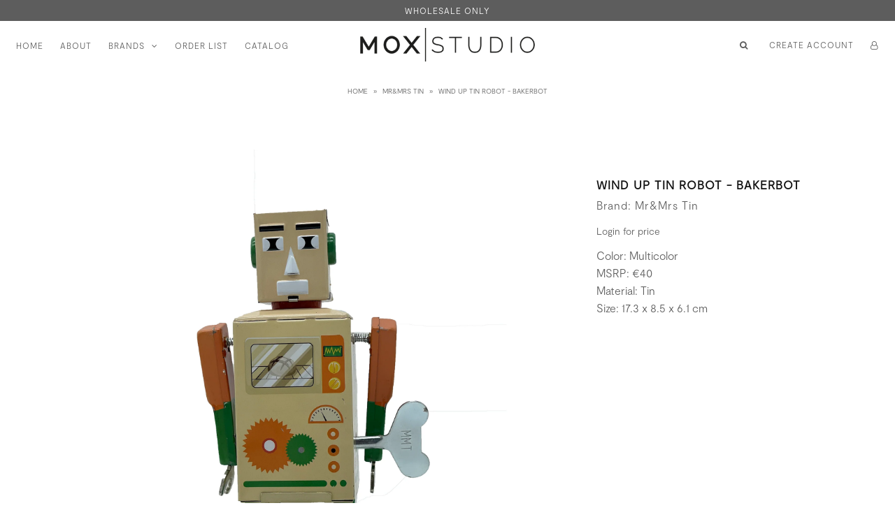

--- FILE ---
content_type: text/html; charset=utf-8
request_url: https://mox-studio.com/collections/mr-mrs-tin/products/mmt105e
body_size: 26172
content:
<!DOCTYPE html>
<!--[if lt IE 7 ]><html class="ie ie6" lang="en"> <![endif]-->
<!--[if IE 7 ]><html class="ie ie7" lang="en"> <![endif]-->
<!--[if IE 8 ]><html class="ie ie8" lang="en"> <![endif]-->
<!--[if (gte IE 9)|!(IE)]><!--><html lang="en"> <!--<![endif]-->
<head><!-- 
      reCaptcha for the newsletter
    -->
    <script src="https://www.google.com/recaptcha/api.js?onload=onloadCallback&render=explicit" async defer></script><meta charset="utf-8" />
    
    

  
  

  
    

  
     

  
     

  
    

  
       

  
    

  
  

  
  

  
      

  
   

  
     

  
      

  
   

  
   

  
   
  

<meta property="og:type" content="product">
<meta property="og:title" content="Wind Up Tin Robot - BakerBot">
<meta property="og:url" content="https://mox-studio.com/products/mmt105e">
<meta property="og:description" content="Color: MulticolorMSRP: €40Material: TinSize: 17.3 x 8.5 x 6.1 cm">

<meta property="og:image" content="http://mox-studio.com/cdn/shop/files/Naamloos-1-5_grande.png?v=1701128560">
<meta property="og:image:secure_url" content="https://mox-studio.com/cdn/shop/files/Naamloos-1-5_grande.png?v=1701128560">

<meta property="og:price:amount" content="19.00">
<meta property="og:price:currency" content="EUR">

<meta property="og:site_name" content="MOX STUDIO">



<meta name="twitter:card" content="summary">


<meta name="twitter:site" content="@">


<meta name="twitter:title" content="Wind Up Tin Robot - BakerBot">
<meta name="twitter:description" content="Color: MulticolorMSRP: €40Material: TinSize: 17.3 x 8.5 x 6.1 cm">
<meta name="twitter:image" content="https://mox-studio.com/cdn/shop/files/Naamloos-1-5_large.png?v=1701128560">
<meta name="twitter:image:width" content="480">
<meta name="twitter:image:height" content="480">


  <!-- SEO
================================================== -->

  <title>
    Wind Up Tin Robot - BakerBot &ndash; MOX STUDIO
  </title>
  
  <meta name="description" content="Color: MulticolorMSRP: €40Material: TinSize: 17.3 x 8.5 x 6.1 cm" />
  
  <link rel="canonical" href="https://mox-studio.com/products/mmt105e" />
  

  <!-- CSS
================================================== -->

  <link href="//mox-studio.com/cdn/shop/t/32/assets/stylesheet.css?v=182546557996211465821758102314" rel="stylesheet" type="text/css" media="all" />
  <link href="//mox-studio.com/cdn/shop/t/32/assets/queries.css?v=56361084162865061931718116674" rel="stylesheet" type="text/css" media="all" />
  <link href="//mox-studio.com/cdn/shop/t/32/assets/custom.scss.css?v=175837712903708473321718116674" rel="stylesheet" type="text/css" media="all" />

  <!-- JS
================================================== -->

  <script type="text/javascript" src="//code.jquery.com/jquery-3.2.1.min.js"></script>
  
  <link rel="stylesheet" href="https://cdnjs.cloudflare.com/ajax/libs/fancybox/3.2.5/jquery.fancybox.min.css" />
  <script src="https://cdnjs.cloudflare.com/ajax/libs/fancybox/3.2.5/jquery.fancybox.min.js"></script>
  
  <script src="//mox-studio.com/cdn/shop/t/32/assets/theme.js?v=149872284515390510801718116674" type="text/javascript"></script>
  <script src="//mox-studio.com/cdn/shopifycloud/storefront/assets/themes_support/option_selection-b017cd28.js" type="text/javascript"></script>  
  

  <meta name="viewport" content="width=device-width, initial-scale=1">
  
  
  <link rel="shortcut icon" href="//mox-studio.com/cdn/shop/files/Screen_Shot_2017-12-15_at_11.51.24_32x32.png?v=1614708312" type="image/png" />
  
  
  <script>window.performance && window.performance.mark && window.performance.mark('shopify.content_for_header.start');</script><meta id="shopify-digital-wallet" name="shopify-digital-wallet" content="/25462232/digital_wallets/dialog">
<link rel="alternate" type="application/json+oembed" href="https://mox-studio.com/products/mmt105e.oembed">
<script async="async" src="/checkouts/internal/preloads.js?locale=en-NL"></script>
<script id="shopify-features" type="application/json">{"accessToken":"cf9d7dc190883bb888a9a0d2345ec358","betas":["rich-media-storefront-analytics"],"domain":"mox-studio.com","predictiveSearch":true,"shopId":25462232,"locale":"en"}</script>
<script>var Shopify = Shopify || {};
Shopify.shop = "mox-studio.myshopify.com";
Shopify.locale = "en";
Shopify.currency = {"active":"EUR","rate":"1.0"};
Shopify.country = "NL";
Shopify.theme = {"name":"Improved brand logos","id":169503261019,"schema_name":"Icon","schema_version":"5.1.2","theme_store_id":686,"role":"main"};
Shopify.theme.handle = "null";
Shopify.theme.style = {"id":null,"handle":null};
Shopify.cdnHost = "mox-studio.com/cdn";
Shopify.routes = Shopify.routes || {};
Shopify.routes.root = "/";</script>
<script type="module">!function(o){(o.Shopify=o.Shopify||{}).modules=!0}(window);</script>
<script>!function(o){function n(){var o=[];function n(){o.push(Array.prototype.slice.apply(arguments))}return n.q=o,n}var t=o.Shopify=o.Shopify||{};t.loadFeatures=n(),t.autoloadFeatures=n()}(window);</script>
<script id="shop-js-analytics" type="application/json">{"pageType":"product"}</script>
<script defer="defer" async type="module" src="//mox-studio.com/cdn/shopifycloud/shop-js/modules/v2/client.init-shop-cart-sync_DRRuZ9Jb.en.esm.js"></script>
<script defer="defer" async type="module" src="//mox-studio.com/cdn/shopifycloud/shop-js/modules/v2/chunk.common_Bq80O0pE.esm.js"></script>
<script type="module">
  await import("//mox-studio.com/cdn/shopifycloud/shop-js/modules/v2/client.init-shop-cart-sync_DRRuZ9Jb.en.esm.js");
await import("//mox-studio.com/cdn/shopifycloud/shop-js/modules/v2/chunk.common_Bq80O0pE.esm.js");

  window.Shopify.SignInWithShop?.initShopCartSync?.({"fedCMEnabled":true,"windoidEnabled":true});

</script>
<script>(function() {
  var isLoaded = false;
  function asyncLoad() {
    if (isLoaded) return;
    isLoaded = true;
    var urls = ["https:\/\/chimpstatic.com\/mcjs-connected\/js\/users\/8d41a468b1e9437b8416c2d91\/e0d96a238c86d4e4069b5dd47.js?shop=mox-studio.myshopify.com","https:\/\/d3p29gcwgas9m8.cloudfront.net\/assets\/js\/index.js?shop=mox-studio.myshopify.com","https:\/\/storage.nfcube.com\/instafeed-4ff9eeb220cf626d44f5b05300e1109a.js?shop=mox-studio.myshopify.com"];
    for (var i = 0; i < urls.length; i++) {
      var s = document.createElement('script');
      s.type = 'text/javascript';
      s.async = true;
      s.src = urls[i];
      var x = document.getElementsByTagName('script')[0];
      x.parentNode.insertBefore(s, x);
    }
  };
  if(window.attachEvent) {
    window.attachEvent('onload', asyncLoad);
  } else {
    window.addEventListener('load', asyncLoad, false);
  }
})();</script>
<script id="__st">var __st={"a":25462232,"offset":3600,"reqid":"f74968e2-2b5b-4cee-9133-0ffb24dda694-1763724355","pageurl":"mox-studio.com\/collections\/mr-mrs-tin\/products\/mmt105e","u":"c50b2115437b","p":"product","rtyp":"product","rid":8679572865371};</script>
<script>window.ShopifyPaypalV4VisibilityTracking = true;</script>
<script id="captcha-bootstrap">!function(){'use strict';const t='contact',e='account',n='new_comment',o=[[t,t],['blogs',n],['comments',n],[t,'customer']],c=[[e,'customer_login'],[e,'guest_login'],[e,'recover_customer_password'],[e,'create_customer']],r=t=>t.map((([t,e])=>`form[action*='/${t}']:not([data-nocaptcha='true']) input[name='form_type'][value='${e}']`)).join(','),a=t=>()=>t?[...document.querySelectorAll(t)].map((t=>t.form)):[];function s(){const t=[...o],e=r(t);return a(e)}const i='password',u='form_key',d=['recaptcha-v3-token','g-recaptcha-response','h-captcha-response',i],f=()=>{try{return window.sessionStorage}catch{return}},m='__shopify_v',_=t=>t.elements[u];function p(t,e,n=!1){try{const o=window.sessionStorage,c=JSON.parse(o.getItem(e)),{data:r}=function(t){const{data:e,action:n}=t;return t[m]||n?{data:e,action:n}:{data:t,action:n}}(c);for(const[e,n]of Object.entries(r))t.elements[e]&&(t.elements[e].value=n);n&&o.removeItem(e)}catch(o){console.error('form repopulation failed',{error:o})}}const l='form_type',E='cptcha';function T(t){t.dataset[E]=!0}const w=window,h=w.document,L='Shopify',v='ce_forms',y='captcha';let A=!1;((t,e)=>{const n=(g='f06e6c50-85a8-45c8-87d0-21a2b65856fe',I='https://cdn.shopify.com/shopifycloud/storefront-forms-hcaptcha/ce_storefront_forms_captcha_hcaptcha.v1.5.2.iife.js',D={infoText:'Protected by hCaptcha',privacyText:'Privacy',termsText:'Terms'},(t,e,n)=>{const o=w[L][v],c=o.bindForm;if(c)return c(t,g,e,D).then(n);var r;o.q.push([[t,g,e,D],n]),r=I,A||(h.body.append(Object.assign(h.createElement('script'),{id:'captcha-provider',async:!0,src:r})),A=!0)});var g,I,D;w[L]=w[L]||{},w[L][v]=w[L][v]||{},w[L][v].q=[],w[L][y]=w[L][y]||{},w[L][y].protect=function(t,e){n(t,void 0,e),T(t)},Object.freeze(w[L][y]),function(t,e,n,w,h,L){const[v,y,A,g]=function(t,e,n){const i=e?o:[],u=t?c:[],d=[...i,...u],f=r(d),m=r(i),_=r(d.filter((([t,e])=>n.includes(e))));return[a(f),a(m),a(_),s()]}(w,h,L),I=t=>{const e=t.target;return e instanceof HTMLFormElement?e:e&&e.form},D=t=>v().includes(t);t.addEventListener('submit',(t=>{const e=I(t);if(!e)return;const n=D(e)&&!e.dataset.hcaptchaBound&&!e.dataset.recaptchaBound,o=_(e),c=g().includes(e)&&(!o||!o.value);(n||c)&&t.preventDefault(),c&&!n&&(function(t){try{if(!f())return;!function(t){const e=f();if(!e)return;const n=_(t);if(!n)return;const o=n.value;o&&e.removeItem(o)}(t);const e=Array.from(Array(32),(()=>Math.random().toString(36)[2])).join('');!function(t,e){_(t)||t.append(Object.assign(document.createElement('input'),{type:'hidden',name:u})),t.elements[u].value=e}(t,e),function(t,e){const n=f();if(!n)return;const o=[...t.querySelectorAll(`input[type='${i}']`)].map((({name:t})=>t)),c=[...d,...o],r={};for(const[a,s]of new FormData(t).entries())c.includes(a)||(r[a]=s);n.setItem(e,JSON.stringify({[m]:1,action:t.action,data:r}))}(t,e)}catch(e){console.error('failed to persist form',e)}}(e),e.submit())}));const S=(t,e)=>{t&&!t.dataset[E]&&(n(t,e.some((e=>e===t))),T(t))};for(const o of['focusin','change'])t.addEventListener(o,(t=>{const e=I(t);D(e)&&S(e,y())}));const B=e.get('form_key'),M=e.get(l),P=B&&M;t.addEventListener('DOMContentLoaded',(()=>{const t=y();if(P)for(const e of t)e.elements[l].value===M&&p(e,B);[...new Set([...A(),...v().filter((t=>'true'===t.dataset.shopifyCaptcha))])].forEach((e=>S(e,t)))}))}(h,new URLSearchParams(w.location.search),n,t,e,['guest_login'])})(!0,!0)}();</script>
<script integrity="sha256-52AcMU7V7pcBOXWImdc/TAGTFKeNjmkeM1Pvks/DTgc=" data-source-attribution="shopify.loadfeatures" defer="defer" src="//mox-studio.com/cdn/shopifycloud/storefront/assets/storefront/load_feature-81c60534.js" crossorigin="anonymous"></script>
<script data-source-attribution="shopify.dynamic_checkout.dynamic.init">var Shopify=Shopify||{};Shopify.PaymentButton=Shopify.PaymentButton||{isStorefrontPortableWallets:!0,init:function(){window.Shopify.PaymentButton.init=function(){};var t=document.createElement("script");t.src="https://mox-studio.com/cdn/shopifycloud/portable-wallets/latest/portable-wallets.en.js",t.type="module",document.head.appendChild(t)}};
</script>
<script data-source-attribution="shopify.dynamic_checkout.buyer_consent">
  function portableWalletsHideBuyerConsent(e){var t=document.getElementById("shopify-buyer-consent"),n=document.getElementById("shopify-subscription-policy-button");t&&n&&(t.classList.add("hidden"),t.setAttribute("aria-hidden","true"),n.removeEventListener("click",e))}function portableWalletsShowBuyerConsent(e){var t=document.getElementById("shopify-buyer-consent"),n=document.getElementById("shopify-subscription-policy-button");t&&n&&(t.classList.remove("hidden"),t.removeAttribute("aria-hidden"),n.addEventListener("click",e))}window.Shopify?.PaymentButton&&(window.Shopify.PaymentButton.hideBuyerConsent=portableWalletsHideBuyerConsent,window.Shopify.PaymentButton.showBuyerConsent=portableWalletsShowBuyerConsent);
</script>
<script data-source-attribution="shopify.dynamic_checkout.cart.bootstrap">document.addEventListener("DOMContentLoaded",(function(){function t(){return document.querySelector("shopify-accelerated-checkout-cart, shopify-accelerated-checkout")}if(t())Shopify.PaymentButton.init();else{new MutationObserver((function(e,n){t()&&(Shopify.PaymentButton.init(),n.disconnect())})).observe(document.body,{childList:!0,subtree:!0})}}));
</script>

<script>window.performance && window.performance.mark && window.performance.mark('shopify.content_for_header.end');</script>
  <link rel="next" href="/next"/>
  <link rel="prev" href="/prev"/>
  
  <!-- Begin Exemptify messages -->
  <script>
  var m4u_invalid_id = "We were not able to check your VAT ID now, but you can still proceed to the checkout";
  var m4u_vies_down = "The EU validation service is unavailable. Please contact us.";
  var m4u_validated = "Your VAT ID has been successfully validated.";
  var m4u_deleted = "The VAT ID has been deleted.";
  var m4u_no_country = "Please enter a valid country code (e.g., DK, FR, DE,...)";
  var m4u_same_country = "We are not allowed to issue VAT exempt invoices for businesses in the same country.";
  var m4u_format_error = "Please enter a valid EU VAT ID.";
  var m4u_ptxt = "";
  var m4u_ex_vat_postfix_txt = "- excluding VAT";
  </script>
  <!-- End Exemptify messages -->
<!-- Begin Exemptify price display -->
  <script async src="//www.modules4u.biz/shopify/exemptify/js/fix_prices_v1.js.php?shop=mox-studio.myshopify.com&vat=21&off&style=Zm9udC1zaXplOiAxZW07Zm9udC13ZWlnaHQ6IG5vcm1hbDs=&two_lines"></script>
<!-- End Exemptify price display -->
  
<link href="https://monorail-edge.shopifysvc.com" rel="dns-prefetch">
<script>(function(){if ("sendBeacon" in navigator && "performance" in window) {try {var session_token_from_headers = performance.getEntriesByType('navigation')[0].serverTiming.find(x => x.name == '_s').description;} catch {var session_token_from_headers = undefined;}var session_cookie_matches = document.cookie.match(/_shopify_s=([^;]*)/);var session_token_from_cookie = session_cookie_matches && session_cookie_matches.length === 2 ? session_cookie_matches[1] : "";var session_token = session_token_from_headers || session_token_from_cookie || "";function handle_abandonment_event(e) {var entries = performance.getEntries().filter(function(entry) {return /monorail-edge.shopifysvc.com/.test(entry.name);});if (!window.abandonment_tracked && entries.length === 0) {window.abandonment_tracked = true;var currentMs = Date.now();var navigation_start = performance.timing.navigationStart;var payload = {shop_id: 25462232,url: window.location.href,navigation_start,duration: currentMs - navigation_start,session_token,page_type: "product"};window.navigator.sendBeacon("https://monorail-edge.shopifysvc.com/v1/produce", JSON.stringify({schema_id: "online_store_buyer_site_abandonment/1.1",payload: payload,metadata: {event_created_at_ms: currentMs,event_sent_at_ms: currentMs}}));}}window.addEventListener('pagehide', handle_abandonment_event);}}());</script>
<script id="web-pixels-manager-setup">(function e(e,d,r,n,o){if(void 0===o&&(o={}),!Boolean(null===(a=null===(i=window.Shopify)||void 0===i?void 0:i.analytics)||void 0===a?void 0:a.replayQueue)){var i,a;window.Shopify=window.Shopify||{};var t=window.Shopify;t.analytics=t.analytics||{};var s=t.analytics;s.replayQueue=[],s.publish=function(e,d,r){return s.replayQueue.push([e,d,r]),!0};try{self.performance.mark("wpm:start")}catch(e){}var l=function(){var e={modern:/Edge?\/(1{2}[4-9]|1[2-9]\d|[2-9]\d{2}|\d{4,})\.\d+(\.\d+|)|Firefox\/(1{2}[4-9]|1[2-9]\d|[2-9]\d{2}|\d{4,})\.\d+(\.\d+|)|Chrom(ium|e)\/(9{2}|\d{3,})\.\d+(\.\d+|)|(Maci|X1{2}).+ Version\/(15\.\d+|(1[6-9]|[2-9]\d|\d{3,})\.\d+)([,.]\d+|)( \(\w+\)|)( Mobile\/\w+|) Safari\/|Chrome.+OPR\/(9{2}|\d{3,})\.\d+\.\d+|(CPU[ +]OS|iPhone[ +]OS|CPU[ +]iPhone|CPU IPhone OS|CPU iPad OS)[ +]+(15[._]\d+|(1[6-9]|[2-9]\d|\d{3,})[._]\d+)([._]\d+|)|Android:?[ /-](13[3-9]|1[4-9]\d|[2-9]\d{2}|\d{4,})(\.\d+|)(\.\d+|)|Android.+Firefox\/(13[5-9]|1[4-9]\d|[2-9]\d{2}|\d{4,})\.\d+(\.\d+|)|Android.+Chrom(ium|e)\/(13[3-9]|1[4-9]\d|[2-9]\d{2}|\d{4,})\.\d+(\.\d+|)|SamsungBrowser\/([2-9]\d|\d{3,})\.\d+/,legacy:/Edge?\/(1[6-9]|[2-9]\d|\d{3,})\.\d+(\.\d+|)|Firefox\/(5[4-9]|[6-9]\d|\d{3,})\.\d+(\.\d+|)|Chrom(ium|e)\/(5[1-9]|[6-9]\d|\d{3,})\.\d+(\.\d+|)([\d.]+$|.*Safari\/(?![\d.]+ Edge\/[\d.]+$))|(Maci|X1{2}).+ Version\/(10\.\d+|(1[1-9]|[2-9]\d|\d{3,})\.\d+)([,.]\d+|)( \(\w+\)|)( Mobile\/\w+|) Safari\/|Chrome.+OPR\/(3[89]|[4-9]\d|\d{3,})\.\d+\.\d+|(CPU[ +]OS|iPhone[ +]OS|CPU[ +]iPhone|CPU IPhone OS|CPU iPad OS)[ +]+(10[._]\d+|(1[1-9]|[2-9]\d|\d{3,})[._]\d+)([._]\d+|)|Android:?[ /-](13[3-9]|1[4-9]\d|[2-9]\d{2}|\d{4,})(\.\d+|)(\.\d+|)|Mobile Safari.+OPR\/([89]\d|\d{3,})\.\d+\.\d+|Android.+Firefox\/(13[5-9]|1[4-9]\d|[2-9]\d{2}|\d{4,})\.\d+(\.\d+|)|Android.+Chrom(ium|e)\/(13[3-9]|1[4-9]\d|[2-9]\d{2}|\d{4,})\.\d+(\.\d+|)|Android.+(UC? ?Browser|UCWEB|U3)[ /]?(15\.([5-9]|\d{2,})|(1[6-9]|[2-9]\d|\d{3,})\.\d+)\.\d+|SamsungBrowser\/(5\.\d+|([6-9]|\d{2,})\.\d+)|Android.+MQ{2}Browser\/(14(\.(9|\d{2,})|)|(1[5-9]|[2-9]\d|\d{3,})(\.\d+|))(\.\d+|)|K[Aa][Ii]OS\/(3\.\d+|([4-9]|\d{2,})\.\d+)(\.\d+|)/},d=e.modern,r=e.legacy,n=navigator.userAgent;return n.match(d)?"modern":n.match(r)?"legacy":"unknown"}(),u="modern"===l?"modern":"legacy",c=(null!=n?n:{modern:"",legacy:""})[u],f=function(e){return[e.baseUrl,"/wpm","/b",e.hashVersion,"modern"===e.buildTarget?"m":"l",".js"].join("")}({baseUrl:d,hashVersion:r,buildTarget:u}),m=function(e){var d=e.version,r=e.bundleTarget,n=e.surface,o=e.pageUrl,i=e.monorailEndpoint;return{emit:function(e){var a=e.status,t=e.errorMsg,s=(new Date).getTime(),l=JSON.stringify({metadata:{event_sent_at_ms:s},events:[{schema_id:"web_pixels_manager_load/3.1",payload:{version:d,bundle_target:r,page_url:o,status:a,surface:n,error_msg:t},metadata:{event_created_at_ms:s}}]});if(!i)return console&&console.warn&&console.warn("[Web Pixels Manager] No Monorail endpoint provided, skipping logging."),!1;try{return self.navigator.sendBeacon.bind(self.navigator)(i,l)}catch(e){}var u=new XMLHttpRequest;try{return u.open("POST",i,!0),u.setRequestHeader("Content-Type","text/plain"),u.send(l),!0}catch(e){return console&&console.warn&&console.warn("[Web Pixels Manager] Got an unhandled error while logging to Monorail."),!1}}}}({version:r,bundleTarget:l,surface:e.surface,pageUrl:self.location.href,monorailEndpoint:e.monorailEndpoint});try{o.browserTarget=l,function(e){var d=e.src,r=e.async,n=void 0===r||r,o=e.onload,i=e.onerror,a=e.sri,t=e.scriptDataAttributes,s=void 0===t?{}:t,l=document.createElement("script"),u=document.querySelector("head"),c=document.querySelector("body");if(l.async=n,l.src=d,a&&(l.integrity=a,l.crossOrigin="anonymous"),s)for(var f in s)if(Object.prototype.hasOwnProperty.call(s,f))try{l.dataset[f]=s[f]}catch(e){}if(o&&l.addEventListener("load",o),i&&l.addEventListener("error",i),u)u.appendChild(l);else{if(!c)throw new Error("Did not find a head or body element to append the script");c.appendChild(l)}}({src:f,async:!0,onload:function(){if(!function(){var e,d;return Boolean(null===(d=null===(e=window.Shopify)||void 0===e?void 0:e.analytics)||void 0===d?void 0:d.initialized)}()){var d=window.webPixelsManager.init(e)||void 0;if(d){var r=window.Shopify.analytics;r.replayQueue.forEach((function(e){var r=e[0],n=e[1],o=e[2];d.publishCustomEvent(r,n,o)})),r.replayQueue=[],r.publish=d.publishCustomEvent,r.visitor=d.visitor,r.initialized=!0}}},onerror:function(){return m.emit({status:"failed",errorMsg:"".concat(f," has failed to load")})},sri:function(e){var d=/^sha384-[A-Za-z0-9+/=]+$/;return"string"==typeof e&&d.test(e)}(c)?c:"",scriptDataAttributes:o}),m.emit({status:"loading"})}catch(e){m.emit({status:"failed",errorMsg:(null==e?void 0:e.message)||"Unknown error"})}}})({shopId: 25462232,storefrontBaseUrl: "https://mox-studio.com",extensionsBaseUrl: "https://extensions.shopifycdn.com/cdn/shopifycloud/web-pixels-manager",monorailEndpoint: "https://monorail-edge.shopifysvc.com/unstable/produce_batch",surface: "storefront-renderer",enabledBetaFlags: ["2dca8a86"],webPixelsConfigList: [{"id":"972915035","configuration":"{\"config\":\"{\\\"pixel_id\\\":\\\"G-GCZBZME6Z8\\\",\\\"gtag_events\\\":[{\\\"type\\\":\\\"purchase\\\",\\\"action_label\\\":\\\"G-GCZBZME6Z8\\\"},{\\\"type\\\":\\\"page_view\\\",\\\"action_label\\\":\\\"G-GCZBZME6Z8\\\"},{\\\"type\\\":\\\"view_item\\\",\\\"action_label\\\":\\\"G-GCZBZME6Z8\\\"},{\\\"type\\\":\\\"search\\\",\\\"action_label\\\":\\\"G-GCZBZME6Z8\\\"},{\\\"type\\\":\\\"add_to_cart\\\",\\\"action_label\\\":\\\"G-GCZBZME6Z8\\\"},{\\\"type\\\":\\\"begin_checkout\\\",\\\"action_label\\\":\\\"G-GCZBZME6Z8\\\"},{\\\"type\\\":\\\"add_payment_info\\\",\\\"action_label\\\":\\\"G-GCZBZME6Z8\\\"}],\\\"enable_monitoring_mode\\\":false}\"}","eventPayloadVersion":"v1","runtimeContext":"OPEN","scriptVersion":"b2a88bafab3e21179ed38636efcd8a93","type":"APP","apiClientId":1780363,"privacyPurposes":[],"dataSharingAdjustments":{"protectedCustomerApprovalScopes":["read_customer_address","read_customer_email","read_customer_name","read_customer_personal_data","read_customer_phone"]}},{"id":"211779931","eventPayloadVersion":"v1","runtimeContext":"LAX","scriptVersion":"1","type":"CUSTOM","privacyPurposes":["ANALYTICS"],"name":"Google Analytics tag (migrated)"},{"id":"shopify-app-pixel","configuration":"{}","eventPayloadVersion":"v1","runtimeContext":"STRICT","scriptVersion":"0450","apiClientId":"shopify-pixel","type":"APP","privacyPurposes":["ANALYTICS","MARKETING"]},{"id":"shopify-custom-pixel","eventPayloadVersion":"v1","runtimeContext":"LAX","scriptVersion":"0450","apiClientId":"shopify-pixel","type":"CUSTOM","privacyPurposes":["ANALYTICS","MARKETING"]}],isMerchantRequest: false,initData: {"shop":{"name":"MOX STUDIO","paymentSettings":{"currencyCode":"EUR"},"myshopifyDomain":"mox-studio.myshopify.com","countryCode":"NL","storefrontUrl":"https:\/\/mox-studio.com"},"customer":null,"cart":null,"checkout":null,"productVariants":[{"price":{"amount":19.0,"currencyCode":"EUR"},"product":{"title":"Wind Up Tin Robot - BakerBot","vendor":"Mr\u0026Mrs Tin","id":"8679572865371","untranslatedTitle":"Wind Up Tin Robot - BakerBot","url":"\/products\/mmt105e","type":""},"id":"47371653775707","image":{"src":"\/\/mox-studio.com\/cdn\/shop\/files\/Naamloos-1-5.png?v=1701128560"},"sku":"MMT105E","title":"Default Title","untranslatedTitle":"Default Title"}],"purchasingCompany":null},},"https://mox-studio.com/cdn","ae1676cfwd2530674p4253c800m34e853cb",{"modern":"","legacy":""},{"shopId":"25462232","storefrontBaseUrl":"https:\/\/mox-studio.com","extensionBaseUrl":"https:\/\/extensions.shopifycdn.com\/cdn\/shopifycloud\/web-pixels-manager","surface":"storefront-renderer","enabledBetaFlags":"[\"2dca8a86\"]","isMerchantRequest":"false","hashVersion":"ae1676cfwd2530674p4253c800m34e853cb","publish":"custom","events":"[[\"page_viewed\",{}],[\"product_viewed\",{\"productVariant\":{\"price\":{\"amount\":19.0,\"currencyCode\":\"EUR\"},\"product\":{\"title\":\"Wind Up Tin Robot - BakerBot\",\"vendor\":\"Mr\u0026Mrs Tin\",\"id\":\"8679572865371\",\"untranslatedTitle\":\"Wind Up Tin Robot - BakerBot\",\"url\":\"\/products\/mmt105e\",\"type\":\"\"},\"id\":\"47371653775707\",\"image\":{\"src\":\"\/\/mox-studio.com\/cdn\/shop\/files\/Naamloos-1-5.png?v=1701128560\"},\"sku\":\"MMT105E\",\"title\":\"Default Title\",\"untranslatedTitle\":\"Default Title\"}}]]"});</script><script>
  window.ShopifyAnalytics = window.ShopifyAnalytics || {};
  window.ShopifyAnalytics.meta = window.ShopifyAnalytics.meta || {};
  window.ShopifyAnalytics.meta.currency = 'EUR';
  var meta = {"product":{"id":8679572865371,"gid":"gid:\/\/shopify\/Product\/8679572865371","vendor":"Mr\u0026Mrs Tin","type":"","variants":[{"id":47371653775707,"price":1900,"name":"Wind Up Tin Robot - BakerBot","public_title":null,"sku":"MMT105E"}],"remote":false},"page":{"pageType":"product","resourceType":"product","resourceId":8679572865371}};
  for (var attr in meta) {
    window.ShopifyAnalytics.meta[attr] = meta[attr];
  }
</script>
<script class="analytics">
  (function () {
    var customDocumentWrite = function(content) {
      var jquery = null;

      if (window.jQuery) {
        jquery = window.jQuery;
      } else if (window.Checkout && window.Checkout.$) {
        jquery = window.Checkout.$;
      }

      if (jquery) {
        jquery('body').append(content);
      }
    };

    var hasLoggedConversion = function(token) {
      if (token) {
        return document.cookie.indexOf('loggedConversion=' + token) !== -1;
      }
      return false;
    }

    var setCookieIfConversion = function(token) {
      if (token) {
        var twoMonthsFromNow = new Date(Date.now());
        twoMonthsFromNow.setMonth(twoMonthsFromNow.getMonth() + 2);

        document.cookie = 'loggedConversion=' + token + '; expires=' + twoMonthsFromNow;
      }
    }

    var trekkie = window.ShopifyAnalytics.lib = window.trekkie = window.trekkie || [];
    if (trekkie.integrations) {
      return;
    }
    trekkie.methods = [
      'identify',
      'page',
      'ready',
      'track',
      'trackForm',
      'trackLink'
    ];
    trekkie.factory = function(method) {
      return function() {
        var args = Array.prototype.slice.call(arguments);
        args.unshift(method);
        trekkie.push(args);
        return trekkie;
      };
    };
    for (var i = 0; i < trekkie.methods.length; i++) {
      var key = trekkie.methods[i];
      trekkie[key] = trekkie.factory(key);
    }
    trekkie.load = function(config) {
      trekkie.config = config || {};
      trekkie.config.initialDocumentCookie = document.cookie;
      var first = document.getElementsByTagName('script')[0];
      var script = document.createElement('script');
      script.type = 'text/javascript';
      script.onerror = function(e) {
        var scriptFallback = document.createElement('script');
        scriptFallback.type = 'text/javascript';
        scriptFallback.onerror = function(error) {
                var Monorail = {
      produce: function produce(monorailDomain, schemaId, payload) {
        var currentMs = new Date().getTime();
        var event = {
          schema_id: schemaId,
          payload: payload,
          metadata: {
            event_created_at_ms: currentMs,
            event_sent_at_ms: currentMs
          }
        };
        return Monorail.sendRequest("https://" + monorailDomain + "/v1/produce", JSON.stringify(event));
      },
      sendRequest: function sendRequest(endpointUrl, payload) {
        // Try the sendBeacon API
        if (window && window.navigator && typeof window.navigator.sendBeacon === 'function' && typeof window.Blob === 'function' && !Monorail.isIos12()) {
          var blobData = new window.Blob([payload], {
            type: 'text/plain'
          });

          if (window.navigator.sendBeacon(endpointUrl, blobData)) {
            return true;
          } // sendBeacon was not successful

        } // XHR beacon

        var xhr = new XMLHttpRequest();

        try {
          xhr.open('POST', endpointUrl);
          xhr.setRequestHeader('Content-Type', 'text/plain');
          xhr.send(payload);
        } catch (e) {
          console.log(e);
        }

        return false;
      },
      isIos12: function isIos12() {
        return window.navigator.userAgent.lastIndexOf('iPhone; CPU iPhone OS 12_') !== -1 || window.navigator.userAgent.lastIndexOf('iPad; CPU OS 12_') !== -1;
      }
    };
    Monorail.produce('monorail-edge.shopifysvc.com',
      'trekkie_storefront_load_errors/1.1',
      {shop_id: 25462232,
      theme_id: 169503261019,
      app_name: "storefront",
      context_url: window.location.href,
      source_url: "//mox-studio.com/cdn/s/trekkie.storefront.308893168db1679b4a9f8a086857af995740364f.min.js"});

        };
        scriptFallback.async = true;
        scriptFallback.src = '//mox-studio.com/cdn/s/trekkie.storefront.308893168db1679b4a9f8a086857af995740364f.min.js';
        first.parentNode.insertBefore(scriptFallback, first);
      };
      script.async = true;
      script.src = '//mox-studio.com/cdn/s/trekkie.storefront.308893168db1679b4a9f8a086857af995740364f.min.js';
      first.parentNode.insertBefore(script, first);
    };
    trekkie.load(
      {"Trekkie":{"appName":"storefront","development":false,"defaultAttributes":{"shopId":25462232,"isMerchantRequest":null,"themeId":169503261019,"themeCityHash":"15254168106993415342","contentLanguage":"en","currency":"EUR","eventMetadataId":"007849b1-b5c8-4d25-9908-7c1e7afff4df"},"isServerSideCookieWritingEnabled":true,"monorailRegion":"shop_domain","enabledBetaFlags":["f0df213a"]},"Session Attribution":{},"S2S":{"facebookCapiEnabled":false,"source":"trekkie-storefront-renderer","apiClientId":580111}}
    );

    var loaded = false;
    trekkie.ready(function() {
      if (loaded) return;
      loaded = true;

      window.ShopifyAnalytics.lib = window.trekkie;

      var originalDocumentWrite = document.write;
      document.write = customDocumentWrite;
      try { window.ShopifyAnalytics.merchantGoogleAnalytics.call(this); } catch(error) {};
      document.write = originalDocumentWrite;

      window.ShopifyAnalytics.lib.page(null,{"pageType":"product","resourceType":"product","resourceId":8679572865371,"shopifyEmitted":true});

      var match = window.location.pathname.match(/checkouts\/(.+)\/(thank_you|post_purchase)/)
      var token = match? match[1]: undefined;
      if (!hasLoggedConversion(token)) {
        setCookieIfConversion(token);
        window.ShopifyAnalytics.lib.track("Viewed Product",{"currency":"EUR","variantId":47371653775707,"productId":8679572865371,"productGid":"gid:\/\/shopify\/Product\/8679572865371","name":"Wind Up Tin Robot - BakerBot","price":"19.00","sku":"MMT105E","brand":"Mr\u0026Mrs Tin","variant":null,"category":"","nonInteraction":true,"remote":false},undefined,undefined,{"shopifyEmitted":true});
      window.ShopifyAnalytics.lib.track("monorail:\/\/trekkie_storefront_viewed_product\/1.1",{"currency":"EUR","variantId":47371653775707,"productId":8679572865371,"productGid":"gid:\/\/shopify\/Product\/8679572865371","name":"Wind Up Tin Robot - BakerBot","price":"19.00","sku":"MMT105E","brand":"Mr\u0026Mrs Tin","variant":null,"category":"","nonInteraction":true,"remote":false,"referer":"https:\/\/mox-studio.com\/collections\/mr-mrs-tin\/products\/mmt105e"});
      }
    });


        var eventsListenerScript = document.createElement('script');
        eventsListenerScript.async = true;
        eventsListenerScript.src = "//mox-studio.com/cdn/shopifycloud/storefront/assets/shop_events_listener-3da45d37.js";
        document.getElementsByTagName('head')[0].appendChild(eventsListenerScript);

})();</script>
  <script>
  if (!window.ga || (window.ga && typeof window.ga !== 'function')) {
    window.ga = function ga() {
      (window.ga.q = window.ga.q || []).push(arguments);
      if (window.Shopify && window.Shopify.analytics && typeof window.Shopify.analytics.publish === 'function') {
        window.Shopify.analytics.publish("ga_stub_called", {}, {sendTo: "google_osp_migration"});
      }
      console.error("Shopify's Google Analytics stub called with:", Array.from(arguments), "\nSee https://help.shopify.com/manual/promoting-marketing/pixels/pixel-migration#google for more information.");
    };
    if (window.Shopify && window.Shopify.analytics && typeof window.Shopify.analytics.publish === 'function') {
      window.Shopify.analytics.publish("ga_stub_initialized", {}, {sendTo: "google_osp_migration"});
    }
  }
</script>
<script
  defer
  src="https://mox-studio.com/cdn/shopifycloud/perf-kit/shopify-perf-kit-2.1.2.min.js"
  data-application="storefront-renderer"
  data-shop-id="25462232"
  data-render-region="gcp-us-east1"
  data-page-type="product"
  data-theme-instance-id="169503261019"
  data-theme-name="Icon"
  data-theme-version="5.1.2"
  data-monorail-region="shop_domain"
  data-resource-timing-sampling-rate="10"
  data-shs="true"
  data-shs-beacon="true"
  data-shs-export-with-fetch="true"
  data-shs-logs-sample-rate="1"
></script>
</head>

<body class="gridlock shifter-left product">
  
  <div id="CartDrawer" class="drawer drawer--right">
  <div class="drawer__header">
    <div class="table-cell">
    <h3>My Cart</h3>
    </div>
    <div class="table-cell">
    <span class="drawer__close js-drawer-close">
        Close
    </span>
    </div>
  </div>
  <div id="CartContainer"></div>
</div>
  
  <div class="shifter-page  is-moved-by-drawer" id="PageContainer">  
    <div id="shopify-section-header" class="shopify-section"><header class="scrollheader" data-section-id="header">
  <div class="bannertop">
    <div class="row">
      
      <div class=" desktop-12 tablet-6 mobile-3" id="banner-message">
        WHOLESALE ONLY
      </div>
      

      
      <!-- Shown on Mobile Only -->

<ul id="cart" class="mobile-3 tablet-6 mobile-only">  
  <li><span class="shifter-handle"><i class="fa fa-bars" aria-hidden="true"></i></span></li>
  <li class="seeks"><a id="inline" href="#search_popup" class="open_popup"><i class="fa fa-search" aria-hidden="true"></i></a>
    </li>
  
  <li class="cust">
    
    <a href="/account/login"><i class="fa fa-user-o" aria-hidden="true"></i></a>
    
  </li>
  
  
</ul>  

    </div>
  </div> 
  <div id="navigation">
    <div class="row">
      <div class="nav-container desktop-12 tablet-6 mobile-3">
        
        
        
        <nav class=" nav-left desktop-5 ">
          
          <ul id="main-nav" role="navigation"> 
            
            
<li><a href="/" title="">Home</a></li>

            
            
<li><a href="/pages/about" title="">About</a></li>

            
            
<li class="dropdown"><a href="/collections/all" class="dlinks">Brands</a>  
  
  <ul class="submenu">
    
    
    <li><a href="/collections/sale">SALE</a></li>    
    

    
    
    <li><a href="/collections/areaware-1">Areaware</a></li>    
    

    
    
    <li><a href="/collections/blue-ribbon">BLUE RIBBON</a></li>    
    

    
    
    <li><a href="/collections/collins">Collins</a></li>    
    

    
    
    <li><a href="/collections/eni-puzzels-1">Eni Puzzles</a></li>    
    

    
    
    <li><a href="/collections/fctry-1">FCTRY</a></li>    
    

    
    
    <li><a href="/collections/huskee">HUSKEE</a></li>    
    

    
    
    <li><a href="/collections/little-sun-1">Little Sun</a></li>    
    

    
    
    <li><a href="/collections/moma">MoMA</a></li>    
    

    
    
    <li><a href="/collections/morimori">MoriMori</a></li>    
    

    
    
    <li><a href="/collections/mr-mrs-tin">Mr&Mrs Tin</a></li>    
    

    
    
    <li><a href="/collections/nolki">NOLKI</a></li>    
    

    
    
    <li><a href="/collections/speks">SPEKS</a></li>    
    

    
  </ul>
  
</li>

            
            
<li><a href="/pages/order-list" title="">Order List</a></li>

            
            <li><a href="https://view.publitas.com/mox-studio/fall-winter-collection-2025-mox-studio/" target="_blank">CATALOG</a></li>

          </ul>  
          
        </nav>

        
        <div id="logo" class="desktop-2 tablet-6 mobile-3">       
            
<a href="/">
              <img src="//mox-studio.com/cdn/shop/files/LOGO_MOX_STUDIO_DEF_wit_998557d6-445e-4cf4-a9bb-34a175fab53b_400x.png?v=1614709014" itemprop="logo">        
            </a>
                         
        </div> 
          
        
        
        <ul id="cart" class="desktop-5 tablet-3 mobile-hide right">                  
          <li class="seeks"><a id="inline" href="#search_popup" class="open_popup"><i class="fa fa-search" aria-hidden="true"></i></a>
            </li>
          
          <li class="cust">
            
            <a href="/pages/account">CREATE ACCOUNT</a>
            <a href="/account/login"><i class="fa fa-user-o" aria-hidden="true"></i></a>
            
          </li>
          
          
        </ul>
        
        
      </div>
    </div>  
  </div>
</header>

<div id="phantom"></div>   

<style>
  
  @media screen and ( min-width: 740px ) {
  #logo img { max-width: 250px; }
  }
  
  
  
  
  #logo { text-align: center! important; }
  #logo a { float: none; }

  
  
  
  
  .bannertop { text-align: center! important; }
  
  
  
  .bannertop {
    font-size: 12px;
  }
  .bannertop ul#cart li a {
    font-size: 12px;
  }
  .bannertop select.currency-picker {
    font-family: 'Moderat-Light', sans-serif;
    font-size: 12px;
  }
  #logo a { 
    font-size: 25px; 
    text-transform: uppercase; 
    font-weight: 700; 
  }  
</style>






		
</div>
    <div class="page-wrap">
      
      	
      <div id="content" class="row">	
        
        
<div id="breadcrumb" class="desktop-12 tablet-6 mobile-3">
  <a href="/" class="homepage-link" title="Home">Home</a>
  
              
  <span class="separator">&raquo;</span> 
  
  
  <a href="/collections/mr-mrs-tin" title="">Mr&Mrs TIN</a>
  
  
  <span class="separator">&raquo;</span>
  <span class="page-title">Wind Up Tin Robot - BakerBot</span>
  
</div>

<div class="clear"></div>	
        	
        <div id="shopify-section-product-template" class="shopify-section"><div itemscope itemtype="http://schema.org/Product" id="product-8679572865371" class="product-page product-template" data-product-id="8679572865371" data-section-id="product-template" data-enable-history-state="true" data-section-type="product-section">

  <meta itemprop="url" content="https://mox-studio.com/products/mmt105e">
  <meta itemprop="image" content="//mox-studio.com/cdn/shop/files/Naamloos-1-5_grande.png?v=1701128560">

  <div class="section-title desktop-12 mobile-3">

  </div>  

  <div class="clear"></div>

  <div id="product-photos" class="desktop-8 mobile-3">
    
    <div data-countid="1" id="product-main-image" class="desktop-12 main-product-image">
      <img id="8679572865371" data-image-id="" src="//mox-studio.com/cdn/shop/files/Naamloos-1-5.png?v=1701128560" alt='' title="Wind Up Tin Robot - BakerBot"/>
    </div>
    
    <div class="slide-fancybox-hidden" style="display:none;">
      <a data-fancybox="gallery" href="//mox-studio.com/cdn/shop/files/Naamloos-1-5.png?v=1701128560" data-image-id="52701385130331" class="hidden-fancybox-a-main">
        <img class="hidden-fancybox-img" src="//mox-studio.com/cdn/shop/files/Naamloos-1-5.png?v=1701128560" data-image-id="52701385130331" alt="Wind Up Tin Robot - BakerBot" data-image-id="52701385130331" />
      </a>		
    </div>
    

    
  </div>
  

  <div id="product-right" class="desktop-4 mobile-3">
     
    <div class="desktop-1 right mobile-hide">
      
      <a href="/collections/mr-mrs-tin/products/mmt105d" title=""><i class="icon-angle-left icon-2x"></i></a>
      
      &nbsp;
      
      <a href="/collections/mr-mrs-tin/products/mmt105f" title=""><i class="icon-angle-right icon-2x"></i></a>
      
    </div>
        
    
    
    <div id="product-description">
      <h1 itemprop="name">Wind Up Tin Robot - BakerBot
        
        
      </h1>
      <h3>Brand: Mr&Mrs Tin</h3>
      
      <div itemprop="offers" itemscope itemtype="http://schema.org/Offer">
        <p id="product-price">
          
          <a href="https://mox-studio.com/account/login"><span class="product-price">Login for price</span></a>
          
          
        </p> 
        
        
        
         
        

        <meta itemprop="priceCurrency" content="EUR">
        <link itemprop="availability" href="http://schema.org/InStock">

        
        
      </div>

      <div class="rte">
        <meta charset="UTF-8"><span data-mce-fragment="1">Color: Multicolor</span><br data-mce-fragment="1"><span data-mce-fragment="1">MSRP</span><span data-mce-fragment="1">: €40</span><br data-mce-fragment="1"><span data-mce-fragment="1">Material: Tin</span><br data-mce-fragment="1"><span data-mce-fragment="1">Size: 17.3 x 8.5 x 6.1 cm</span>
        
        <a href='/pages/order-list?collection=mr-mrs-tin' class='back-orderlist' style='display:none;'>Back to Order List</a>
        
      </div>

      <div class="clear"></div>


    </div>    
  </div>

  <div class="clear"></div>

  
  




<div class="desktop-12 mobile-3" id="related">

  <h4>More in this Collection</h4>


  <div class="collection-carousel">
    
    
    
    
    <div class="lazyOwl" data-alpha="Wind Up Tin Robot - MetiarisBot" data-price="1900">     
      <a href="/collections/mr-mrs-tin/products/mmt105a" title="Wind Up Tin Robot - MetiarisBot">
        <img src="//mox-studio.com/cdn/shop/files/Naamloos-1-1_large.png?v=1701128821" alt="Wind Up Tin Robot - BakerBot" />
      </a>
      <div class="product-details">  
        <a href="/collections/mr-mrs-tin/products/mmt105a"> 
          <h3>Wind Up Tin Robot - MetiarisBot</h3>      
          
        </a> 
        
      </div> 
    </div>
    
    
    
    
    
    <div class="lazyOwl" data-alpha="Wind Up Tin Robot - BusinessBot" data-price="1900">     
      <a href="/collections/mr-mrs-tin/products/mmt105b" title="Wind Up Tin Robot - BusinessBot">
        <img src="//mox-studio.com/cdn/shop/files/Naamloos-1-2_large.png?v=1701128652" alt="Wind Up Tin Robot - BakerBot" />
      </a>
      <div class="product-details">  
        <a href="/collections/mr-mrs-tin/products/mmt105b"> 
          <h3>Wind Up Tin Robot - BusinessBot</h3>      
          
        </a> 
        
      </div> 
    </div>
    
    
    
    
    
    <div class="lazyOwl" data-alpha="Wind Up Tin Robot - BuzzBot" data-price="1900">     
      <a href="/collections/mr-mrs-tin/products/mmt105c" title="Wind Up Tin Robot - BuzzBot">
        <img src="//mox-studio.com/cdn/shop/files/Naamloos-1-3-2_large.png?v=1701128708" alt="Wind Up Tin Robot - BakerBot" />
      </a>
      <div class="product-details">  
        <a href="/collections/mr-mrs-tin/products/mmt105c"> 
          <h3>Wind Up Tin Robot - BuzzBot</h3>      
          
        </a> 
        
      </div> 
    </div>
    
    
    
    
    
    <div class="lazyOwl" data-alpha="Wind Up Tin Robot - PowerBot" data-price="1900">     
      <a href="/collections/mr-mrs-tin/products/mmt105d" title="Wind Up Tin Robot - PowerBot">
        <img src="//mox-studio.com/cdn/shop/files/Naamloos-1-4_large.png?v=1701128867" alt="Wind Up Tin Robot - BakerBot" />
      </a>
      <div class="product-details">  
        <a href="/collections/mr-mrs-tin/products/mmt105d"> 
          <h3>Wind Up Tin Robot - PowerBot</h3>      
          
        </a> 
        
      </div> 
    </div>
    
    
    
    
    
    
    
    
    
    <div class="lazyOwl" data-alpha="Wind Up Tin Robot - EcoBot" data-price="1900">     
      <a href="/collections/mr-mrs-tin/products/mmt105f" title="Wind Up Tin Robot - EcoBot">
        <img src="//mox-studio.com/cdn/shop/files/Naamloos-1-6_large.png?v=1701128747" alt="Wind Up Tin Robot - BakerBot" />
      </a>
      <div class="product-details">  
        <a href="/collections/mr-mrs-tin/products/mmt105f"> 
          <h3>Wind Up Tin Robot - EcoBot</h3>      
          
        </a> 
        
      </div> 
    </div>
    
    
    
    
    
    <div class="lazyOwl" data-alpha="Wind Up Tin Robot - TapeBot" data-price="1900">     
      <a href="/collections/mr-mrs-tin/products/mmt105g" title="Wind Up Tin Robot - TapeBot">
        <img src="//mox-studio.com/cdn/shop/files/Naamloos-1-7_large.png?v=1701128903" alt="Wind Up Tin Robot - BakerBot" />
      </a>
      <div class="product-details">  
        <a href="/collections/mr-mrs-tin/products/mmt105g"> 
          <h3>Wind Up Tin Robot - TapeBot</h3>      
          
        </a> 
        
      </div> 
    </div>
    
    
    
    
    
    <div class="lazyOwl" data-alpha="Wind Up Tin Robot - GoldheadBot" data-price="1900">     
      <a href="/collections/mr-mrs-tin/products/mmt105h" title="Wind Up Tin Robot - GoldheadBot">
        <img src="//mox-studio.com/cdn/shop/files/Naamloos-1-8_large.png?v=1701128785" alt="Wind Up Tin Robot - BakerBot" />
      </a>
      <div class="product-details">  
        <a href="/collections/mr-mrs-tin/products/mmt105h"> 
          <h3>Wind Up Tin Robot - GoldheadBot</h3>      
          
        </a> 
        
      </div> 
    </div>
    
    
    
  </div>  

</div>
  

  <div class="clear"></div>

   
  <div id="product-navigation" class="desktop-12 mobile-3">
    <span class="backto">
      Back To <a href="/collections/mr-mrs-tin" title="">Mr&Mrs TIN</a>
    </span>
  </div>
  




<style>
    .variant-sku { display: none; }
</style>


<style>
  img.zoomImg { display: none! important; }
</style>

</div>
<script type="text/javascript">
  $(document).ready(function() {
    var current_url = window.location.href;
    if(current_url.indexOf('?order=true') !== -1) {
      $('.back-orderlist').show();
    }
  });
</script>
</div>  
      </div>
      
    </div>
    <div id="shopify-section-footer" class="shopify-section"><footer data-section-id="footer">
  <div id="footer-wrapper">	
    <div id="footer" class="row no-fouc">     
      
      
          
      
         
      
      <div class="desktop-6 tablet-3 mobile-3">
        <h4>INFO</h4>
        <ul >
          
          <li><a href="/pages/terms-conditions-1" title="">Terms & Conditions</a></li>
          
          <li><a href="/pages/privacy-policy" title="">Privacy Policy</a></li>
          
          <li><a href="/pages/contact-us" title="">Press</a></li>
          
          <li><a href="/pages/contact-details" title="">Contact</a></li>
          
          <li><a href="/pages/questions" title="">Questions ?</a></li>
          
        </ul>
      </div>
      
         
      
      <div class="desktop-6 tablet-3 mobile-3 newsletter__form">
        <h4>STAY UP TO DATE</h4>
        <div id="footer_signup">
          <p></p>          
            <form method="post" action="/contact#contact_form" id="contact_form" accept-charset="UTF-8" class="contact-form"><input type="hidden" name="form_type" value="customer" /><input type="hidden" name="utf8" value="✓" />
            
            
              <input type="hidden" name="contact[tags]" value="prospect, password page">              
              <input type="email" name="contact[email]" id="footer-EMAIL" class="newsletter__email" placeholder="Enter Your Email Address"><div id="re-captcha" class="newsletter_form__captcha"></div><input type="submit" style="margin-top: 0.5em" id="footer-subscribe contactFormSubmit" value="Join"              
              >              
            
            </form>                  
        </div> 
        <Style>
        .newsletter__form form{
          display: flex;
          flex-direction: column;
          width: 304px;          
        }
        .newsletter_form__captcha{
          margin-top: 0.5em;
        }
        input#footer-EMAIL{
          width: 100%;
        }
        input[type="submit"]#footer-subscribe{
          margin-top: 0.5em;
        }
        </Style>
      </div>  
      
      
      
      <div class="clear"></div>
      <ul id="footer-icons" class="desktop-12 tablet-6 mobile-3">
        <li><a href="https://www.facebook.com/BAS-TRADING-BV-247804028621984/?ref=hl" target="_blank"><i class="fa fa-facebook fa-2x" aria-hidden="true"></i></a></li>
        <li><a href="//instagram.com/moxstudiocom" target="_blank"><i class="fa fa-instagram fa-2x" aria-hidden="true"></i></a></li>      
        
        
        
        
        
        
        
      </ul>      
      <div class="clear"></div>
      <div class="credit desktop-12 tablet-6 mobile-3">
        
          
        
        <p>
          Copyright &copy; 2025 <a href="/" title="">MOX STUDIO</a>
        </p>
      </div>
    </div> 
  </div>
</footer>

<style>
  #footer-wrapper { 
    text-align: left;
  }

  #footer-wrapper h4 {
    text-transform: inherit;
    font-size: 18px;
    font-weight: 300;
  }
</style>

    
      </div>
    

<div style="display:none">
  <div id="subscribe_popup" class="row">
    <div class="left fifty">
      
<p><img src="//mox-studio.com/cdn/shop/files/homepage_image-06-01-01_1_600x.png?v=1614724858"></p>
      
    </div>
   

    <div class="right fifty">
      <h3>Hello You!</h3>
      <p>Join our mailing list</p>    
      <!-- BEGIN #subs-container -->
      <div id="subs-container" class="clearfix">
        <div id="mc_embed_signup"> 
          <form method="post" action="/contact#contact_form" id="contact_form" accept-charset="UTF-8" class="contact-form"><input type="hidden" name="form_type" value="customer" /><input type="hidden" name="utf8" value="✓" />
          
          
          <input type="hidden" name="contact[tags]" value="prospect, password page">
          <input type="email" name="contact[email]" id="mce-EMAIL" placeholder="Enter Your Email Address">
          <input type="submit" id="mc-embedded-subscribe" value="Join">
          
          </form>            
        </div>  
      </div>
      <div class="clear"></div>
      <ul id="footer-icons">
        <li><a href="https://www.facebook.com/BAS-TRADING-BV-247804028621984/?ref=hl" target="_blank"><i class="fa fa-facebook fa-2x" aria-hidden="true"></i></a></li>
        <li><a href="//instagram.com/moxstudiocom" target="_blank"><i class="fa fa-instagram fa-2x" aria-hidden="true"></i></a></li>      
        
        
        
        
        
        
        
      </ul> 
    </div>
  </div>
</div>
 
    <div style='display:none'>
      <div id='search_popup' style='padding:30px;'>
        <!-- BEGIN #subs-container -->
        <div id="subs-container" class="clearfix">
          <div id="search">
            <form action="/search" method="get">
              <input type="text" name="q" id="q" placeholder="Enter your search terms"/>
            </form>
          </div>  
        </div>
      </div>
    </div> 
  </div>  
  <div id="shopify-section-mobile-navigation" class="shopify-section"><nav class="shifter-navigation no-fouc" data-section-id="mobile-navigation" data-section-type="mobile-navigation">
  <div class="search">
    <form action="/search" method="get">
      <input type="text" name="q" id="q" placeholder="Enter your search terms" />
    </form>           
  </div>
  

  <ul id="accordion">
    
    <!-- If we are dealing with a mega navigation -->
          
    <!-- If we are not dealing with the mega navigation -->    
    
    <li><a href="/" title="">Home</a></li>
    
    
    
    <!-- If we are dealing with a mega navigation -->
          
    <!-- If we are not dealing with the mega navigation -->    
    
    <li><a href="/pages/about" title="">About</a></li>
    
    
    
    <!-- If we are dealing with a mega navigation -->
          
    <!-- If we are not dealing with the mega navigation -->    
    
    <li class="accordion-toggle">Brands</li>
    <div class="accordion-content">
      <ul class="sub">
        
        
        <li><a href="/collections/sale">SALE</a></li>
        
        
        
        <li><a href="/collections/areaware-1">Areaware</a></li>
        
        
        
        <li><a href="/collections/blue-ribbon">BLUE RIBBON</a></li>
        
        
        
        <li><a href="/collections/collins">Collins</a></li>
        
        
        
        <li><a href="/collections/eni-puzzels-1">Eni Puzzles</a></li>
        
        
        
        <li><a href="/collections/fctry-1">FCTRY</a></li>
        
        
        
        <li><a href="/collections/huskee">HUSKEE</a></li>
        
        
        
        <li><a href="/collections/little-sun-1">Little Sun</a></li>
        
        
        
        <li><a href="/collections/moma">MoMA</a></li>
        
        
        
        <li><a href="/collections/morimori">MoriMori</a></li>
        
        
        
        <li><a href="/collections/mr-mrs-tin">Mr&Mrs Tin</a></li>
        
        
        
        <li><a href="/collections/nolki">NOLKI</a></li>
        
        
        
        <li><a href="/collections/speks">SPEKS</a></li>
        
        
      </ul>
    </div>
    
    
    
    <!-- If we are dealing with a mega navigation -->
          
    <!-- If we are not dealing with the mega navigation -->    
    
    <li><a href="/pages/order-list" title="">Order List</a></li>
    
    
    
    <li><a href="https://view.publitas.com/mox-studio/fall-winter-collection-2025-mox-studio/" target="_blank">Catalog</a></li>
    
    <li><a href="/pages/account">Create Account</a></li>
    
  </ul>
</nav> 



</div>
  
  <a href="#" class="scrollup"><i class="fa fa-chevron-up" aria-hidden="true"></i> TOP</a>
  <!-- Begin Recently Viewed Products -->
  <script type="text/javascript" charset="utf-8">
    //<![CDATA[
    // Including api.jquery.js conditionnally.
    if (typeof Shopify.resizeImage === 'undefined') {
      document.write("\u003cscript src=\"\/\/mox-studio.com\/cdn\/shopifycloud\/storefront\/assets\/themes_support\/api.jquery-7ab1a3a4.js\" type=\"text\/javascript\"\u003e\u003c\/script\u003e");
    }
    //]]>
  </script>
  <script src="//ajax.aspnetcdn.com/ajax/jquery.templates/beta1/jquery.tmpl.min.js" type="text/javascript"></script>
  <script src="//mox-studio.com/cdn/shop/t/32/assets/jquery.products.min.js?v=69449650225931047071718116674" type="text/javascript"></script>

  <div id="fb-root"></div>
  <script>(function(d, s, id) {
  var js, fjs = d.getElementsByTagName(s)[0];
  if (d.getElementById(id)) return;
  js = d.createElement(s); js.id = id;
  js.src = "//connect.facebook.net/en_US/all.js#xfbml=1&appId=127142210767229";
  fjs.parentNode.insertBefore(js, fjs);
}(document, 'script', 'facebook-jssdk'));</script>

  

  
  <script src="//mox-studio.com/cdn/shop/t/32/assets/handlebars.min.js?v=79044469952368397291718116674" type="text/javascript"></script>
  <!-- /snippets/ajax-cart-template.liquid -->

  <script id="CartTemplate" type="text/template">
    	
    <form action="/cart" method="post" novalidate class="cart ajaxcart">
      <div class="ajaxcart__inner">
        {{#items}}
        <div class="ajaxcart__product">
          <div class="ajaxcart row" data-line="{{line}}">

              <div class="grid__item desktop-4 tablet-2 mobile-1">
                <a href="{{url}}" class="ajaxcart__product-image"><img src="{{img}}" alt=""></a>
              </div>
              <div class="desktop-8 tablet-4 mobile-2">
                <p>
                  <a href="{{url}}" class="ajaxcart__product-name">{{name}}</a>
                  {{#if variation}}
                    <span class="ajaxcart__product-meta">{{variation}}</span>
                  {{/if}}
                  {{#properties}}
                    {{#each this}}
                      {{#if this}}
                        <span class="ajaxcart__product-meta">{{@key}}: {{this}}</span>
                      {{/if}}
                    {{/each}}
                  {{/properties}}
                  
                </p>
                <p><strong>{{{price}}}</strong></p>

                <div class="display-table">
                  <div class="display-table-cell">
                    <div class="ajaxcart__qty">
                      <button type="button" class="ajaxcart__qty-adjust ajaxcart__qty--minus quantity-increment" data-id="{{id}}" data-qty="{{itemMinus}}" data-line="{{line}}">
                        <span>&minus;</span>
                      </button>
                      <input readonly 
                      type="text" 
                      name="updates[]" 
                      class="ajaxcart__qty-num" 
                      value="{{itemQty}}" 
                      min="0" 
                      data-id="{{id}}" data-line="{{line}}" aria-label="quantity" pattern="[0-9]*">
                      <button type="button" class="ajaxcart__qty-adjust ajaxcart__qty--plus quantity-increment" data-id="{{id}}" data-line="{{line}}" data-qty="{{itemAdd}}">                        
                        <span>+</span>
                      </button>
                      
                      <i data-id="{{id}}" data-line="{{line}}" class="ajaxcart__remove fa fa-close"></i>
                    </div>
                  </div>
                </div>
              </div>

          </div>
        </div>
        {{/items}}

        
          <div>
            <label for="CartSpecialInstructions">Please leave special instructions below:</label>
            <textarea name="note" class="input-full" id="CartSpecialInstructions">{{ note }}</textarea>
          </div>
        
      </div>
      <div class="ajaxcart__footer row">

          <div class="desktop-half tablet-half mobile-half">
            <p><strong>Subtotal</strong></p>
          </div>
          <div class="desktop-half tablet-half mobile-half">
            <p class="text-right"><strong>{{{totalPrice}}}</strong></p>
          </div>

        <p class="text-center">Shipping calculated afterwards</p>
        <button type="submit" class="cart__checkout" name="checkout">
          Check Out &rarr;
        </button>
 
        
      </div>
    </form>
  
  </script>
  <script id="AjaxQty" type="text/template">
  
    <div class="ajaxcart__qty">
      <button type="button" class="ajaxcart__qty-adjust ajaxcart__qty--minus icon-fallback-text" data-id="{{id}}" data-qty="{{itemMinus}}">
        <span class="icon icon-minus" aria-hidden="true"></span>
        <span class="fallback-text">&minus;</span>
      </button>
      <input type="text" class="ajaxcart__qty-num" value="{{itemQty}}" min="0" data-id="{{id}}" aria-label="quantity" pattern="[0-9]*">
      <button type="button" class="ajaxcart__qty-adjust ajaxcart__qty--plus icon-fallback-text" data-id="{{id}}" data-qty="{{itemAdd}}">
        <span class="icon icon-plus" aria-hidden="true"></span>
        <span class="fallback-text">+</span>
      </button>
    </div>
  
  </script>
  <script id="JsQty" type="text/template">
  
    <div class="js-qty">
      <button type="button" class="js-qty__adjust js-qty__adjust--minus quantity-increment" data-id="{{id}}" data-qty="{{itemMinus}}">
        <span>&minus;</span>
      </button>
      <input readonly type="text" class="js-qty__num" value="{{itemQty}}" min="1" data-id="{{id}}" aria-label="quantity" pattern="[0-9]*" name="{{inputName}}" id="{{inputId}}">
      <button type="button" class="js-qty__adjust js-qty__adjust--plus quantity-increment" data-id="{{id}}" data-qty="{{itemAdd}}">
        <span>+</span>
      </button>
    </div>
  
  </script>



  <script src="//mox-studio.com/cdn/shop/t/32/assets/ajax-cart.js?v=122782911533882217831718116674" type="text/javascript"></script>
  <script>
    jQuery(function($) {
      ajaxCart.init({
        formSelector: '#AddToCartForm',
        cartContainer: '#CartContainer',
        addToCartSelector: '#AddToCart',
        cartCountSelector: '.CartCount',
        cartCostSelector: '.CartCost',
        moneyFormat: "€{{amount}}",
        onToggleCallback: function(cart) {
        Currency.convertAll(shopCurrency, Currency.currentCurrency);
        jQuery('.selected-currency').text(Currency.currentCurrency);
      }
     });
    });
    jQuery('body').on('ajaxCart.afterCartLoad', function(evt, cart) {
      // Bind to 'ajaxCart.afterCartLoad' to run any javascript after the cart has loaded in the DOM
      timber.RightDrawer.open();
    });      
  </script>
  
  
  <script type="text/javascript">
    var full_array = Array();  
    var full_array_2 = Array();
    var full_array_3 = Array();
  
  	
      
    	
        
          
    		full_array_2['9136181018971'] = "10";
    		full_array['48130803106139']	= "10";
            full_array_3['9136181018971'] = "Cubebot - Micro - Dot Blue/Blue";
        
      		
  	
      
    	
        
          
    		full_array_2['9136199795035'] = "10";
    		full_array['48130842853723']	= "10";
            full_array_3['9136199795035'] = "Cubebot - Micro - Dot Black/Yellow";
        
      		
  	
      
    	
        
      
    	
        
          
    		full_array_2['9764095689051'] = "6";
    		full_array['50142018666843']	= "6";
            full_array_3['9764095689051'] = "Cubebot - Best Friends in Space Set - Micro";
        
      		
  	
      
    	
        
          
    		full_array_2['8734177395035'] = "6";
    		full_array['47520148881755']	= "6";
            full_array_3['8734177395035'] = "Cubebot - Best Friends Set - Micro";
        
      		
  	
      
    	
        
          
    		full_array_2['8290021343579'] = "10";
    		full_array['45973287600475']	= "10";
            full_array_3['8290021343579'] = "Cubebot Milo - Micro - Black/Skeleton";
        
      		
  	
      
    	
        
          
    		full_array_2['7034803421218'] = "10";
    		full_array['40521848225826']	= "10";
            full_array_3['7034803421218'] = "Cubebot Milo - Micro - Natural";
        
      		
  	
      
    	
        
          
    		full_array_2['7034804502562'] = "10";
    		full_array['40521853567010']	= "10";
            full_array_3['7034804502562'] = "Cubebot Milo - Micro - Multicolor";
        
      		
  	
      
    	
        
          
    		full_array_2['7034805813282'] = "10";
    		full_array['40521860612130']	= "10";
            full_array_3['7034805813282'] = "Cubebot Milo - Micro - White";
        
      		
  	
      
    	
        
          
    		full_array_2['7034805977122'] = "10";
    		full_array['40521861267490']	= "10";
            full_array_3['7034805977122'] = "Cubebot Milo - Micro - Black";
        
      		
  	
      
    	
        
          
    		full_array_2['7034807025698'] = "10";
    		full_array['40521868410914']	= "10";
            full_array_3['7034807025698'] = "Cubebot Milo - Micro - Red";
        
      		
  	
      
    	
        
          
    		full_array_2['7034807779362'] = "10";
    		full_array['40521871065122']	= "10";
            full_array_3['7034807779362'] = "Cubebot Milo - Micro - Blue";
        
      		
  	
      
    	
        
          
    		full_array_2['7034809516066'] = "6";
    		full_array['40521879093282']	= "6";
            full_array_3['7034809516066'] = "Cubebot Milo - Small - Multicolor";
        
      		
  	
      
    	
        
          
    		full_array_2['7034807877666'] = "6";
    		full_array['40521871491106']	= "6";
            full_array_3['7034807877666'] = "Cubebot Milo - Small - Natural";
        
      		
  	
      
    	
        
          
    		full_array_2['7034809647138'] = "6";
    		full_array['40521879486498']	= "6";
            full_array_3['7034809647138'] = "Cubebot Milo - Small - White";
        
      		
  	
      
    	
        
          
    		full_array_2['7034809548834'] = "6";
    		full_array['40521879191586']	= "6";
            full_array_3['7034809548834'] = "Cubebot Milo - Small - Black";
        
      		
  	
      
    	
        
          
    		full_array_2['1678385020962'] = "10";
    		full_array['15916959170594']	= "10";
            full_array_3['1678385020962'] = "Cubebot - Micro - Blue Multi";
        
      		
  	
      
    	
        
          
    		full_array_2['1676712345634'] = "10";
    		full_array['15913364226082']	= "10";
            full_array_3['1676712345634'] = "Cubebot - Micro - Red Multi";
        
      		
  	
      
    	
        
          
    		full_array_2['1678764507170'] = "10";
    		full_array['15917768146978']	= "10";
            full_array_3['1678764507170'] = "Cubebot - Micro - Green Multi";
        
      		
  	
      
    	
        
          
    		full_array_2['1678764572706'] = "10";
    		full_array['15917768212514']	= "10";
            full_array_3['1678764572706'] = "Cubebot - Micro - Purple Multi";
        
      		
  	
      
    	
        
          
    		full_array_2['1678240710690'] = "10";
    		full_array['15916591251490']	= "10";
            full_array_3['1678240710690'] = "Cubebot - Micro - Yellow Multi";
        
      		
  	
      
    	
        
          
    		full_array_2['9693992190299'] = "6";
    		full_array['49894532514139']	= "6";
            full_array_3['9693992190299'] = "Cubebot - Small - Cryptoid - Sasquatch - Red";
        
      		
  	
      
    	
        
          
    		full_array_2['9693992223067'] = "6";
    		full_array['49894532546907']	= "6";
            full_array_3['9693992223067'] = "Cubebot - Small - Cryptoid - Yeti - Blue";
        
      		
  	
      
    	
        
          
    		full_array_2['9693992714587'] = "6";
    		full_array['49894533890395']	= "6";
            full_array_3['9693992714587'] = "Cubebot - Small - Cryptoid - Swamp Creature - Green";
        
      		
  	
      
    	
        
          
    		full_array_2['1678764638242'] = "6";
    		full_array['15917768278050']	= "6";
            full_array_3['1678764638242'] = "Cubebot - Small - Blue Multi";
        
      		
  	
      
    	
        
          
    		full_array_2['1678764802082'] = "6";
    		full_array['15917768605730']	= "6";
            full_array_3['1678764802082'] = "Cubebot - Small - Red Multi";
        
      		
  	
      
    	
        
          
    		full_array_2['1678764769314'] = "6";
    		full_array['15917768572962']	= "6";
            full_array_3['1678764769314'] = "Cubebot - Small - Green Multi";
        
      		
  	
      
    	
        
          
    		full_array_2['1678764867618'] = "6";
    		full_array['15917768671266']	= "6";
            full_array_3['1678764867618'] = "Cubebot - Small - Yellow Multi";
        
      		
  	
      
    	
        
          
    		full_array_2['1678764834850'] = "6";
    		full_array['15917768638498']	= "6";
            full_array_3['1678764834850'] = "Cubebot - Small - Purple Multi";
        
      		
  	
      
    	
        
          
    		full_array_2['426226909218'] = "40";
    		full_array['5621506146338']	= "40";
            full_array_3['426226909218'] = "Cubebot - Micro - Mixed Colors - POP Display 40 pieces";
        
      		
  	
      
    	
        
          
    		full_array_2['8290021015899'] = "10";
    		full_array['45973285339483']	= "10";
            full_array_3['8290021015899'] = "Cubebot - Micro - Black/Skeleton";
        
      		
  	
      
    	
        
          
    		full_array_2['426257514530'] = "10";
    		full_array['5458833899554']	= "10";
            full_array_3['426257514530'] = "Cubebot - Micro - Julien Natural";
        
      		
  	
      
    	
        
          
    		full_array_2['426226581538'] = "10";
    		full_array['5458674647074']	= "10";
            full_array_3['426226581538'] = "Cubebot - Micro - Guthrie Natural";
        
      		
  	
      
    	
        
          
    		full_array_2['426223697954'] = "10";
    		full_array['5458761744418']	= "10";
            full_array_3['426223697954'] = "Cubebot - Micro - Natural";
        
      		
  	
      
    	
        
          
    		full_array_2['8459842879835'] = "6";
    		full_array['46816375079259']	= "6";
            full_array_3['8459842879835'] = "Cubebot - Micro - Challenge Trio";
        
      		
  	
      
    	
        
          
    		full_array_2['426257809442'] = "10";
    		full_array['5458834325538']	= "10";
            full_array_3['426257809442'] = "Cubebot - Micro - Multicolor";
        
      		
  	
      
    	
        
          
    		full_array_2['426259808290'] = "10";
    		full_array['5621806923810']	= "10";
            full_array_3['426259808290'] = "Cubebot - Micro - Black";
        
      		
  	
      
    	
        
          
    		full_array_2['426257940514'] = "10";
    		full_array['5621810364450']	= "10";
            full_array_3['426257940514'] = "Cubebot - Micro - White";
        
      		
  	
      
    	
        
          
    		full_array_2['426258628642'] = "10";
    		full_array['5458839470114']	= "10";
            full_array_3['426258628642'] = "Cubebot - Micro - Blue";
        
      		
  	
      
    	
        
          
    		full_array_2['426257580066'] = "10";
    		full_array['5621810724898']	= "10";
            full_array_3['426257580066'] = "Cubebot - Micro - Green";
        
      		
  	
      
    	
        
          
    		full_array_2['426257612834'] = "10";
    		full_array['5621810528290']	= "10";
            full_array_3['426257612834'] = "Cubebot - Micro - Red";
        
      		
  	
      
    	
        
          
    		full_array_2['426257743906'] = "10";
    		full_array['5458834260002']	= "10";
            full_array_3['426257743906'] = "Cubebot - Micro - Orange";
        
      		
  	
      
    	
        
          
    		full_array_2['8290021146971'] = "6";
    		full_array['45973286322523']	= "6";
            full_array_3['8290021146971'] = "Cubebot - Small - Black/Skeleton";
        
      		
  	
      
    	
        
          
    		full_array_2['426259087394'] = "12";
    		full_array['5621806989346']	= "12";
            full_array_3['426259087394'] = "Cubebot - Small - Julien Natural - POP Display 12 pieces";
        
      		
  	
      
    	
        
          
    		full_array_2['426258726946'] = "12";
    		full_array['5458841370658']	= "12";
            full_array_3['426258726946'] = "Cubebot - Small - Guthrie Natural - POP Display 12 pieces";
        
      		
  	
      
    	
        
          
    		full_array_2['426258890786'] = "6";
    		full_array['5621501263906']	= "6";
            full_array_3['426258890786'] = "Cubebot - Small - Natural";
        
      		
  	
      
    	
        
          
    		full_array_2['426259054626'] = "6";
    		full_array['5621497561122']	= "6";
            full_array_3['426259054626'] = "Cubebot - Small - Multicolor";
        
      		
  	
      
    	
        
          
    		full_array_2['426256924706'] = "6";
    		full_array['5621501591586']	= "6";
            full_array_3['426256924706'] = "Cubebot - Small - Black";
        
      		
  	
      
    	
        
          
    		full_array_2['426259382306'] = "6";
    		full_array['5621497102370']	= "6";
            full_array_3['426259382306'] = "Cubebot - Small - White";
        
      		
  	
      
    	
        
          
    		full_array_2['426258825250'] = "6";
    		full_array['5621501362210']	= "6";
            full_array_3['426258825250'] = "Cubebot - Small - Blue";
        
      		
  	
      
    	
        
          
    		full_array_2['426259284002'] = "6";
    		full_array['5621497430050']	= "6";
            full_array_3['426259284002'] = "Cubebot - Small - Violet";
        
      		
  	
  
  	
      
    	
        
          
    		full_array_2['1333391622178'] = "24";
    		full_array['12224929660962']	= "24";
            full_array_3['1333391622178'] = "Speks - 512 Original Edition";
        
      		
  	
      
    	
        
          
    		full_array_2['3788646613026'] = "2";
    		full_array['28980872642594']	= "2";
            full_array_3['3788646613026'] = "Neon Mondri Vase";
        
      		
  	
      
    	
        
          
    		full_array_2['426225696802'] = "4";
    		full_array['5458769608738']	= "4";
            full_array_3['426225696802'] = "Gummygoods - Nightlight - Red";
        
      		
  	
      
    	
        
          
    		full_array_2['426238869538'] = "20";
    		full_array['5621502738466']	= "20";
            full_array_3['426238869538'] = "Unicorn Snot - Face & Body Glitter Gel - 50 ml - Mixed Color";
        
      		
  	
      
    	
        
          
    		full_array_2['4325965070370'] = "12";
    		full_array['31074395881506']	= "12";
            full_array_3['4325965070370'] = "HuskeeCup & Lid - 8oz/24cl - Natural";
        
      		
  	
      
    	
        
          
    		full_array_2['7034809548834'] = "6";
    		full_array['40521879191586']	= "6";
            full_array_3['7034809548834'] = "Cubebot Milo - Small - Black";
        
      		
  	
      
    	
        
          
    		full_array_2['7034940948514'] = "4";
    		full_array['40522799743010']	= "4";
            full_array_3['7034940948514'] = "Strata Plant Vessel - Green";
        
      		
  	
  
  	
      
    	
        
      
    	
        
          
    		full_array_2['10079149392219'] = "6";
    		full_array['51276534579547']	= "6";
            full_array_3['10079149392219'] = "Blue Ribbon Toys - Mini Block Cube - Mixed Colors";
        
      		
  	
      
    	
        
      
    	
        
          
    		full_array_2['10079201657179'] = "6";
    		full_array['51276670173531']	= "6";
            full_array_3['10079201657179'] = "Blue Ribbon Toys - Tumbling Tower - Mixed Colors";
        
      		
  	
      
    	
        
      
    	
        
          
    		full_array_2['10079331058011'] = "6";
    		full_array['51277149143387']	= "6";
            full_array_3['10079331058011'] = "Blue Ribbon Toys - Rod Balance - Mixed Colors";
        
      		
  	
      
    	
        
      
    	
        
          
    		full_array_2['10079298486619'] = "6";
    		full_array['51277012009307']	= "6";
            full_array_3['10079298486619'] = "Blue Ribbon Toys - Pattern Dominoes - Mixed Colors";
        
      		
  	
      
    	
        
      
    	
        
          
    		full_array_2['10079327551835'] = "6";
    		full_array['51277133447515']	= "6";
            full_array_3['10079327551835'] = "Blue Ribbon Toys - Pattern Memory - Mixed Colors";
        
      		
  	
      
    	
        
      
    	
        
          
    		full_array_2['10079299961179'] = "6";
    		full_array['51277015384411']	= "6";
            full_array_3['10079299961179'] = "Blue Ribbon Toys - Double Sided Chess Checker - Mixed Colors";
        
      		
  	
      
    	
        
      
    	
        
          
    		full_array_2['10079328207195'] = "6";
    		full_array['51277136068955']	= "6";
            full_array_3['10079328207195'] = "Blue Ribbon Toys - Four in A Row - Mixed Colors";
        
      		
  	
      
    	
        
      
    	
        
          
    		full_array_2['10079328797019'] = "6";
    		full_array['51277140361563']	= "6";
            full_array_3['10079328797019'] = "Blue Ribbon Toys - Backgammon - Mixed Colors";
        
      		
  	
      
    	
        
      
    	
        
          
    		full_array_2['10079329911131'] = "6";
    		full_array['51277145112923']	= "6";
            full_array_3['10079329911131'] = "Blue Ribbon Toys - Animal Creation - Mixed Colors";
        
      		
  	
      
    	
        
      
    	
        
          
    		full_array_2['10079333515611'] = "6";
    		full_array['51277179847003']	= "6";
            full_array_3['10079333515611'] = "Blue Ribbon Toys - Farm Animals - Mixed Colors";
        
      		
  	
      
    	
        
      
    	
        
          
    		full_array_2['10079338365275'] = "6";
    		full_array['51277227098459']	= "6";
            full_array_3['10079338365275'] = "Blue Ribbon Toys - Jungle Animals - Mixed Colors";
        
      		
  	
      
    	
        
      
    	
        
          
    		full_array_2['10079338299739'] = "6";
    		full_array['51277226967387']	= "6";
            full_array_3['10079338299739'] = "Blue Ribbon Toys - Safari Animals - Mixed Colors";
        
      		
  	
  
  	
      
    	
        
      
    	
        
          
    		full_array_2['9693903978843'] = "10";
    		full_array['49894096044379']	= "10";
            full_array_3['9693903978843'] = "Collins Fragrance Sachet - Floral - Focus - 30g";
        
      		
  	
      
    	
        
      
    	
        
          
    		full_array_2['9693905977691'] = "10";
    		full_array['49894107545947']	= "10";
            full_array_3['9693905977691'] = "Collins Fragrance Sachet - Sandalwood - Relax - 30g";
        
      		
  	
      
    	
        
      
    	
        
          
    		full_array_2['9693904044379'] = "10";
    		full_array['49894096109915']	= "10";
            full_array_3['9693904044379'] = "Collins Fragrance Sachet - Orchard Soil - Change - 30g";
        
      		
  	
      
    	
        
      
    	
        
          
    		full_array_2['9693906600283'] = "10";
    		full_array['49894109872475']	= "10";
            full_array_3['9693906600283'] = "Collins Fragrance Sachet - Aqua - Chill - 30g";
        
      		
  	
      
    	
        
      
    	
        
          
    		full_array_2['9693906403675'] = "10";
    		full_array['49894108135771']	= "10";
            full_array_3['9693906403675'] = "Collins Fragrance Sachet - Fruity - Refresh - 30g";
        
      		
  	
      
    	
        
          
    		full_array_2['9124931895643'] = "12";
    		full_array['48099727376731']	= "12";
            full_array_3['9124931895643'] = "Collins Incense Sticks - Do Not Disturb - 70 Sticks";
        
      		
  	
      
    	
        
          
    		full_array_2['9124932190555'] = "12";
    		full_array['48099727704411']	= "12";
            full_array_3['9124932190555'] = "Collins Incense Sticks - Fluffy Pillow - 70 Sticks";
        
      		
  	
      
    	
        
          
    		full_array_2['9124931731803'] = "12";
    		full_array['48099727114587']	= "12";
            full_array_3['9124931731803'] = "Collins Incense Sticks - Room No. 11 - 70 Sticks";
        
      		
  	
      
    	
        
          
    		full_array_2['9124931043675'] = "12";
    		full_array['48099726098779']	= "12";
            full_array_3['9124931043675'] = "Collins Incense Sticks - Splash Diving - 70 Sticks";
        
      		
  	
      
    	
        
          
    		full_array_2['9124931371355'] = "12";
    		full_array['48099726393691']	= "12";
            full_array_3['9124931371355'] = "Collins Incense Sticks - Welcome Drink - 70 Sticks";
        
      		
  	
      
    	
        
          
    		full_array_2['9259864457563'] = "30";
    		full_array['48463119614299']	= "30";
            full_array_3['9259864457563'] = "Collins Incense Sticks - POP Display 30 pieces";
        
      		
  	
      
    	
        
      
    	
        
          
    		full_array_2['9693898801499'] = "10";
    		full_array['49894065373531']	= "10";
            full_array_3['9693898801499'] = "Collins Mood Soap - Scottish Juniper - 60g";
        
      		
  	
      
    	
        
      
    	
        
          
    		full_array_2['9693885104475'] = "10";
    		full_array['49893985190235']	= "10";
            full_array_3['9693885104475'] = "Collins Mood Water Travel Spray - French Violet - 60ml";
        
      		
  	
      
    	
        
      
    	
        
          
    		full_array_2['9693897785691'] = "10";
    		full_array['49894058787163']	= "10";
            full_array_3['9693897785691'] = "Collins Mood Water Travel Spray - Namhae Yuja - 60ml";
        
      		
  	
      
    	
        
      
    	
        
          
    		full_array_2['9693897621851'] = "10";
    		full_array['49894058688859']	= "10";
            full_array_3['9693897621851'] = "Collins Mood Water Travel Spray - Scottish Juniper - 60ml";
        
      		
  	
      
    	
        
      
    	
        
          
    		full_array_2['9279740608859'] = "8";
    		full_array['48519964885339']	= "8";
            full_array_3['9279740608859'] = "Collins Mood Water - French Violet - 200ml";
        
      		
  	
      
    	
        
      
    	
        
          
    		full_array_2['9279733203291'] = "8";
    		full_array['48519946600795']	= "8";
            full_array_3['9279733203291'] = "Collins Mood Water - Namhae Yuja - 200ml";
        
      		
  	
      
    	
        
      
    	
        
          
    		full_array_2['9279744082267'] = "8";
    		full_array['48519968850267']	= "8";
            full_array_3['9279744082267'] = "Collins Mood Water - Scottish Juniper - 200ml";
        
      		
  	
  
  	
      
    	
        
          
    		full_array_2['426225991714'] = "12";
    		full_array['5621507227682']	= "12";
            full_array_3['426225991714'] = "ENI Puzzle - Bold Colors";
        
      		
  	
  
  	
      
    	
        
          
    		full_array_2['426260856866'] = "6";
    		full_array['5458846253090']	= "6";
            full_array_3['426260856866'] = "Knee-High Baby Socks - Santafier";
        
      		
  	
      
    	
        
          
    		full_array_2['426235199522'] = "6";
    		full_array['5458695913506']	= "6";
            full_array_3['426235199522'] = "Hat - Santafier";
        
      		
  	
      
    	
        
          
    		full_array_2['426236968994'] = "12";
    		full_array['5458696798242']	= "12";
            full_array_3['426236968994'] = "Mustachifier - The Santafier";
        
      		
  	
      
    	
        
          
    		full_array_2['426237231138'] = "12";
    		full_array['5621503295522']	= "12";
            full_array_3['426237231138'] = "Mustachifier - The Gentleman";
        
      		
  	
      
    	
        
          
    		full_array_2['426237034530'] = "12";
    		full_array['5458697027618']	= "12";
            full_array_3['426237034530'] = "Mustachifier - The Cowboy";
        
      		
  	
      
    	
        
          
    		full_array_2['426237001762'] = "12";
    		full_array['5458696929314']	= "12";
            full_array_3['426237001762'] = "Mustachifier - The Ladies Man";
        
      		
  	
      
    	
        
          
    		full_array_2['426238115874'] = "25";
    		full_array['5458798837794']	= "25";
            full_array_3['426238115874'] = "Gummygoods - Lip Gloss - Mixed Colors";
        
      		
  	
      
    	
        
          
    		full_array_2['426257088546'] = "30";
    		full_array['5458833604642']	= "30";
            full_array_3['426257088546'] = "Gummygoods - Light-Up Keychain - Mixed Colors";
        
      		
  	
      
    	
        
          
    		full_array_2['426224910370'] = "12";
    		full_array['5458673827874']	= "12";
            full_array_3['426224910370'] = "Gummygoods - Set of 5 Magnets - Mixed Colors";
        
      		
  	
      
    	
        
          
    		full_array_2['426225696802'] = "4";
    		full_array['5458769608738']	= "4";
            full_array_3['426225696802'] = "Gummygoods - Nightlight - Red";
        
      		
  	
      
    	
        
          
    		full_array_2['426225205282'] = "4";
    		full_array['5458768789538']	= "4";
            full_array_3['426225205282'] = "Gummygoods - Nightlight - Blue";
        
      		
  	
      
    	
        
          
    		full_array_2['426225664034'] = "4";
    		full_array['5458769543202']	= "4";
            full_array_3['426225664034'] = "Gummygoods - Nightlight - Green";
        
      		
  	
      
    	
        
          
    		full_array_2['426225238050'] = "4";
    		full_array['5458769281058']	= "4";
            full_array_3['426225238050'] = "Gummygoods - Nightlight - Pink";
        
      		
  	
      
    	
        
          
    		full_array_2['426225172514'] = "4";
    		full_array['5458767151138']	= "4";
            full_array_3['426225172514'] = "Gummygoods - Nightlight - Purple";
        
      		
  	
      
    	
        
          
    		full_array_2['426258432034'] = "6";
    		full_array['5458838061090']	= "6";
            full_array_3['426258432034'] = "Bandanna Bibs - Set of 3 - Red-Blue-Yellow";
        
      		
  	
      
    	
        
          
    		full_array_2['426258333730'] = "6";
    		full_array['5458837962786']	= "6";
            full_array_3['426258333730'] = "Bandanna Bibs - Set of 3 - Purple-Pink-Mint";
        
      		
  	
      
    	
        
          
    		full_array_2['426258300962'] = "6";
    		full_array['5458837930018']	= "6";
            full_array_3['426258300962'] = "Bandanna Bibs - Set of 3 - Black-Grey-White";
        
      		
  	
      
    	
        
          
    		full_array_2['426250764322'] = "12";
    		full_array['5458820628514']	= "12";
            full_array_3['426250764322'] = "Bavarian Gnome Crayons - Set of 6";
        
      		
  	
      
    	
        
          
    		full_array_2['426260922402'] = "6";
    		full_array['5458846482466']	= "6";
            full_array_3['426260922402'] = "Knee-High Baby Socks - Argyle Pink";
        
      		
  	
      
    	
        
          
    		full_array_2['426261348386'] = "6";
    		full_array['5458849988642']	= "6";
            full_array_3['426261348386'] = "Knee-High Baby Socks - Argyle Blue";
        
      		
  	
      
    	
        
          
    		full_array_2['426261446690'] = "6";
    		full_array['5458850086946']	= "6";
            full_array_3['426261446690'] = "Knee-High Baby Socks - Argyle Brown";
        
      		
  	
      
    	
        
          
    		full_array_2['426261479458'] = "6";
    		full_array['5458850152482']	= "6";
            full_array_3['426261479458'] = "Knee-High Baby Socks - Argyle Charcoal";
        
      		
  	
      
    	
        
          
    		full_array_2['426261086242'] = "6";
    		full_array['5458849595426']	= "6";
            full_array_3['426261086242'] = "Knee-High Baby Socks - Athletic Blue";
        
      		
  	
      
    	
        
          
    		full_array_2['426261217314'] = "6";
    		full_array['5458849824802']	= "6";
            full_array_3['426261217314'] = "Knee-High Baby Socks - Athletic Green";
        
      		
  	
      
    	
        
          
    		full_array_2['426261282850'] = "6";
    		full_array['5458849890338']	= "6";
            full_array_3['426261282850'] = "Knee-High Baby Socks - Athletic Red";
        
      		
  	
      
    	
        
          
    		full_array_2['426261413922'] = "6";
    		full_array['5458850021410']	= "6";
            full_array_3['426261413922'] = "Knee-High Baby Socks - Athletic Purple";
        
      		
  	
      
    	
        
          
    		full_array_2['426253123618'] = "6";
    		full_array['5621811019810']	= "6";
            full_array_3['426253123618'] = "Hipsterkid Umbrella - Grey & White";
        
      		
  	
      
    	
        
          
    		full_array_2['426253189154'] = "6";
    		full_array['5621810954274']	= "6";
            full_array_3['426253189154'] = "Hipsterkid Umbrella - Black & White";
        
      		
  	
      
    	
        
          
    		full_array_2['426253221922'] = "6";
    		full_array['5618982354978']	= "6";
            full_array_3['426253221922'] = "Hipsterkid Umbrella - Rainbow";
        
      		
  	
      
    	
        
          
    		full_array_2['4818987974690'] = "6";
    		full_array['32944867475490']	= "6";
            full_array_3['4818987974690'] = "Hipsterkid Extra Fancy Baby Sunglasses - Aqua (0-2 years)";
        
      		
  	
      
    	
        
          
    		full_array_2['426246176802'] = "6";
    		full_array['5458717311010']	= "6";
            full_array_3['426246176802'] = "Hipsterkid Golds Baby Sunglasses - Wood (0-2 years)";
        
      		
  	
      
    	
        
          
    		full_array_2['426285432866'] = "6";
    		full_array['5458720849954']	= "6";
            full_array_3['426285432866'] = "Hipsterkid Golds Baby Sunglasses - Clear (0-2 years)";
        
      		
  	
      
    	
        
          
    		full_array_2['426246635554'] = "6";
    		full_array['5458720686114']	= "6";
            full_array_3['426246635554'] = "Hipsterkid Classics Kids Sunglasses - Pink (3-6 years)";
        
      		
  	
      
    	
        
          
    		full_array_2['4819908165666'] = "6";
    		full_array['32948199325730']	= "6";
            full_array_3['4819908165666'] = "Hipsterkid Extra Fancy Kids Sunglasses - Aqua (3-6 years)";
        
      		
  	
      
    	
        
          
    		full_array_2['426247159842'] = "6";
    		full_array['5621501820962']	= "6";
            full_array_3['426247159842'] = "Hipsterkid Golds Kids Sunglasses - Wood (3-6 years)";
        
      		
  	
      
    	
        
          
    		full_array_2['426285531170'] = "6";
    		full_array['5458724945954']	= "6";
            full_array_3['426285531170'] = "Hipsterkid Golds Kids Sunglasses - Clear (3-6 years)";
        
      		
  	
      
    	
        
          
    		full_array_2['1358036992034'] = "6";
    		full_array['12263886979106']	= "6";
            full_array_3['1358036992034'] = "Hipsterkid Classics Aviator Kids Glasses - White (3-6 years)";
        
      		
  	
      
    	
        
          
    		full_array_2['1358036729890'] = "6";
    		full_array['12263886356514']	= "6";
            full_array_3['1358036729890'] = "Hipsterkid Golds Aviator Kids Sunglasses - Rosé (3-6 years)";
        
      		
  	
      
    	
        
          
    		full_array_2['4818985680930'] = "6";
    		full_array['32944857514018']	= "6";
            full_array_3['4818985680930'] = "Hipsterkid Blue Light Blocking Glasses - Black (3-6 years)";
        
      		
  	
      
    	
        
          
    		full_array_2['4818987352098'] = "6";
    		full_array['32944866099234']	= "6";
            full_array_3['4818987352098'] = "Hipsterkid Blue Light Blocking Glasses - Blush (3-6 years)";
        
      		
  	
      
    	
        
          
    		full_array_2['426238869538'] = "20";
    		full_array['5621502738466']	= "20";
            full_array_3['426238869538'] = "Unicorn Snot - Face & Body Glitter Gel - 50 ml - Mixed Color";
        
      		
  	
      
    	
        
          
    		full_array_2['426237984802'] = "12";
    		full_array['5458798706722']	= "12";
            full_array_3['426237984802'] = "Unicorn Snot - Face & Body Glitter Gel - 50 ml - Pink";
        
      		
  	
      
    	
        
          
    		full_array_2['426238083106'] = "12";
    		full_array['5458798772258']	= "12";
            full_array_3['426238083106'] = "Unicorn Snot - Face & Body Glitter Gel - 50 ml - Silver";
        
      		
  	
      
    	
        
          
    		full_array_2['426238902306'] = "12";
    		full_array['5458799394850']	= "12";
            full_array_3['426238902306'] = "Unicorn Snot - Face & Body Glitter Gel - 50 ml - Gold";
        
      		
  	
      
    	
        
          
    		full_array_2['426237755426'] = "12";
    		full_array['5458798510114']	= "12";
            full_array_3['426237755426'] = "Unicorn Snot - Face & Body Glitter Gel - 50 ml - Purple";
        
      		
  	
      
    	
        
          
    		full_array_2['426237952034'] = "12";
    		full_array['5458798673954']	= "12";
            full_array_3['426237952034'] = "Unicorn Snot - Face & Body Glitter Gel - 50 ml - Blue";
        
      		
  	
      
    	
        
          
    		full_array_2['426253516834'] = "12";
    		full_array['5621501657122']	= "12";
            full_array_3['426253516834'] = "Unicorn Snot - Lip Glitter Kit";
        
      		
  	
      
    	
        
          
    		full_array_2['426241523746'] = "10";
    		full_array['5458708561954']	= "10";
            full_array_3['426241523746'] = "Unicorn Snot - Lip Gloss - Gift Set 5 pieces";
        
      		
  	
      
    	
        
          
    		full_array_2['426243948578'] = "20";
    		full_array['5621503131682']	= "20";
            full_array_3['426243948578'] = "Unicorn Snot - Lip Gloss - Mixed Colors";
        
      		
  	
      
    	
        
          
    		full_array_2['426243555362'] = "12";
    		full_array['5621503524898']	= "12";
            full_array_3['426243555362'] = "Unicorn Snot - Lip Gloss - Pink";
        
      		
  	
  
  	
      
    	
        
      
    	
        
          
    		full_array_2['10077523870043'] = "6";
    		full_array['51270044975451']	= "6";
            full_array_3['10077523870043'] = "Huskeesteel Espresso Set (2) - 3oz/9cl - Black";
        
      		
  	
      
    	
        
      
    	
        
          
    		full_array_2['10077521936731'] = "6";
    		full_array['51270039896411']	= "6";
            full_array_3['10077521936731'] = "Huskeesteel Espresso Set (2) - 3oz/9cl - Cream";
        
      		
  	
      
    	
        
          
    		full_array_2['9511033471323'] = "12";
    		full_array['49208365089115']	= "12";
            full_array_3['9511033471323'] = "HuskeeSteel & Stopper Lid - 6oz/18cl - Brushed Steel";
        
      		
  	
      
    	
        
          
    		full_array_2['9511035666779'] = "12";
    		full_array['49208378458459']	= "12";
            full_array_3['9511035666779'] = "HuskeeSteel & Stopper Lid - 6oz/18cl - White";
        
      		
  	
      
    	
        
          
    		full_array_2['9511043236187'] = "12";
    		full_array['49208443076955']	= "12";
            full_array_3['9511043236187'] = "HuskeeSteel & Stopper Lid - 6oz/18cl - Black";
        
      		
  	
      
    	
        
          
    		full_array_2['9511043105115'] = "12";
    		full_array['49208442585435']	= "12";
            full_array_3['9511043105115'] = "HuskeeSteel & Stopper Lid - 6oz/18cl - Slate";
        
      		
  	
      
    	
        
          
    		full_array_2['8680245756251'] = "12";
    		full_array['47373466370395']	= "12";
            full_array_3['8680245756251'] = "HuskeeSteel & Stopper Lid - 8oz/24cl - Brushed Steel";
        
      		
  	
      
    	
        
          
    		full_array_2['8680253718875'] = "12";
    		full_array['47373495992667']	= "12";
            full_array_3['8680253718875'] = "HuskeeSteel & Stopper Lid - 8oz/24cl - White";
        
      		
  	
      
    	
        
          
    		full_array_2['8680252211547'] = "12";
    		full_array['47373492420955']	= "12";
            full_array_3['8680252211547'] = "HuskeeSteel & Stopper Lid - 8oz/24cl - Black";
        
      		
  	
      
    	
        
          
    		full_array_2['8680253849947'] = "12";
    		full_array['47373496320347']	= "12";
            full_array_3['8680253849947'] = "HuskeeSteel & Stopper Lid - 8oz/24cl - Slate";
        
      		
  	
      
    	
        
          
    		full_array_2['9511043170651'] = "12";
    		full_array['49208442978651']	= "12";
            full_array_3['9511043170651'] = "HuskeeSteel & Stopper Lid - 12oz/36cl - Brushed Steel";
        
      		
  	
      
    	
        
          
    		full_array_2['9511048544603'] = "12";
    		full_array['49208493637979']	= "12";
            full_array_3['9511048544603'] = "HuskeeSteel & Stopper Lid - 12oz/36cl - White";
        
      		
  	
      
    	
        
          
    		full_array_2['9511048773979'] = "12";
    		full_array['49208494227803']	= "12";
            full_array_3['9511048773979'] = "HuskeeSteel & Stopper Lid - 12oz/36cl - Black";
        
      		
  	
      
    	
        
          
    		full_array_2['9511046840667'] = "12";
    		full_array['49208479646043']	= "12";
            full_array_3['9511046840667'] = "HuskeeSteel & Stopper Lid - 12oz/36cl - Slate";
        
      		
  	
      
    	
        
          
    		full_array_2['8540327936347'] = "12";
    		full_array['47042963177819']	= "12";
            full_array_3['8540327936347'] = "HuskeeRenew & Stopper Lid - 6oz/18cl - Amber";
        
      		
  	
      
    	
        
          
    		full_array_2['8540328034651'] = "12";
    		full_array['47042963276123']	= "12";
            full_array_3['8540328034651'] = "HuskeeRenew & Stopper Lid - 6oz/18cl - Smoke";
        
      		
  	
      
    	
        
          
    		full_array_2['8540414673243'] = "12";
    		full_array['47043340009819']	= "12";
            full_array_3['8540414673243'] = "HuskeeRenew & Stopper Lid - 8oz/24cl - Amber";
        
      		
  	
      
    	
        
          
    		full_array_2['8538409927003'] = "12";
    		full_array['47036991406427']	= "12";
            full_array_3['8538409927003'] = "HuskeeRenew & Stopper Lid - 8oz/24cl - Smoke";
        
      		
  	
      
    	
        
          
    		full_array_2['8538642022747'] = "12";
    		full_array['47037827318107']	= "12";
            full_array_3['8538642022747'] = "HuskeeRenew & Stopper Lid - 12oz/36cl - Amber";
        
      		
  	
      
    	
        
          
    		full_array_2['8538642186587'] = "12";
    		full_array['47037827514715']	= "12";
            full_array_3['8538642186587'] = "HuskeeRenew & Stopper Lid - 12oz/36cl - Smoke";
        
      		
  	
      
    	
        
          
    		full_array_2['8538645332315'] = "12";
    		full_array['47037844128091']	= "12";
            full_array_3['8538645332315'] = "HuskeeRenew & Stopper Lid - 16oz/48cl - Amber";
        
      		
  	
      
    	
        
          
    		full_array_2['8538645266779'] = "12";
    		full_array['47037844062555']	= "12";
            full_array_3['8538645266779'] = "HuskeeRenew & Stopper Lid - 16oz/48cl - Smoke";
        
      		
  	
      
    	
        
          
    		full_array_2['8504617468251'] = "6";
    		full_array['46930820039003']	= "6";
            full_array_3['8504617468251'] = "HuskeeRenew Espresso Set (2) - 3oz/9cl - Amber";
        
      		
  	
      
    	
        
          
    		full_array_2['7066928807970'] = "6";
    		full_array['40623086632994']	= "6";
            full_array_3['7066928807970'] = "HuskeeRenew Espresso Set (2) - 3oz/9cl - Smoke";
        
      		
  	
      
    	
        
          
    		full_array_2['8504620810587'] = "6";
    		full_array['46930831475035']	= "6";
            full_array_3['8504620810587'] = "HuskeeRenew Saucer - 3oz/9cl - 4 Pack - Amber";
        
      		
  	
      
    	
        
          
    		full_array_2['7066934444066'] = "6";
    		full_array['40623097610274']	= "6";
            full_array_3['7066934444066'] = "HuskeeRenew Saucer - 3oz/9cl - 4 Pack  - Smoke";
        
      		
  	
      
    	
        
          
    		full_array_2['8504618910043'] = "6";
    		full_array['46930824888667']	= "6";
            full_array_3['8504618910043'] = "HuskeeRenew Espresso - 3oz/9cl - 4 Pack - Amber";
        
      		
  	
      
    	
        
          
    		full_array_2['7066931429410'] = "6";
    		full_array['40623092269090']	= "6";
            full_array_3['7066931429410'] = "HuskeeRenew Espresso - 3oz/9cl - 4 Pack - Smoke";
        
      		
  	
      
    	
        
          
    		full_array_2['8538663354715'] = "6";
    		full_array['47037914579291']	= "6";
            full_array_3['8538663354715'] = "HuskeeRenew - 6oz/18cl - 4 Pack - Amber";
        
      		
  	
      
    	
        
          
    		full_array_2['8538657849691'] = "6";
    		full_array['47037894984027']	= "6";
            full_array_3['8538657849691'] = "HuskeeRenew - 6oz/18cl - 4 Pack - Smoke";
        
      		
  	
      
    	
        
          
    		full_array_2['8538669318491'] = "6";
    		full_array['47037926572379']	= "6";
            full_array_3['8538669318491'] = "HuskeeRenew - 8oz/24cl - 4 Pack - Amber";
        
      		
  	
      
    	
        
          
    		full_array_2['8538667712859'] = "6";
    		full_array['47037924573531']	= "6";
            full_array_3['8538667712859'] = "HuskeeRenew - 8oz/24cl - 4 Pack - Smoke";
        
      		
  	
      
    	
        
          
    		full_array_2['8538710475099'] = "6";
    		full_array['47038127735131']	= "6";
            full_array_3['8538710475099'] = "HuskeeRenew - 12oz/36cl - 4 Pack - Amber";
        
      		
  	
      
    	
        
          
    		full_array_2['8538709459291'] = "6";
    		full_array['47038124917083']	= "6";
            full_array_3['8538709459291'] = "HuskeeRenew - 12oz/36cl - 4 Pack - Smoke";
        
      		
  	
      
    	
        
          
    		full_array_2['8538712473947'] = "6";
    		full_array['47038134616411']	= "6";
            full_array_3['8538712473947'] = "HuskeeRenew - 16oz/48cl - 4 Pack - Amber";
        
      		
  	
      
    	
        
          
    		full_array_2['8538711261531'] = "6";
    		full_array['47038130291035']	= "6";
            full_array_3['8538711261531'] = "HuskeeRenew - 16oz/48cl - 4 Pack - Smoke";
        
      		
  	
      
    	
        
          
    		full_array_2['8538687537499'] = "12";
    		full_array['47038006657371']	= "12";
            full_array_3['8538687537499'] = "HuskeeRenew - Universal Stopper Lid - Single - Amber";
        
      		
  	
      
    	
        
          
    		full_array_2['8538683965787'] = "12";
    		full_array['47037977493851']	= "12";
            full_array_3['8538683965787'] = "HuskeeRenew - Universal Stopper Lid - Single - Smoke";
        
      		
  	
      
    	
        
          
    		full_array_2['8539302396251'] = "6";
    		full_array['47039967691099']	= "6";
            full_array_3['8539302396251'] = "HuskeeRenew - Universal Stopper Lid - 4 Pack - Amber";
        
      		
  	
      
    	
        
          
    		full_array_2['8539297284443'] = "6";
    		full_array['47039954682203']	= "6";
            full_array_3['8539297284443'] = "HuskeeRenew - Universal Stopper Lid - 4 Pack - Smoke";
        
      		
  	
      
    	
        
          
    		full_array_2['8538679902555'] = "6";
    		full_array['47037958455643']	= "6";
            full_array_3['8538679902555'] = "HuskeeRenew - Universal Saucer - 4 Pack - Amber";
        
      		
  	
      
    	
        
          
    		full_array_2['8538671120731'] = "6";
    		full_array['47037934469467']	= "6";
            full_array_3['8538671120731'] = "HuskeeRenew - Universal Saucer - 4 Pack - Smoke";
        
      		
  	
      
    	
        
          
    		full_array_2['4325891112994'] = "12";
    		full_array['31074168340514']	= "12";
            full_array_3['4325891112994'] = "HuskeeCup & Lid - 6oz/18cl - Natural";
        
      		
  	
      
    	
        
          
    		full_array_2['4325876498466'] = "12";
    		full_array['31073968128034']	= "12";
            full_array_3['4325876498466'] = "HuskeeCup & Lid - 6oz/18cl - Charcoal";
        
      		
  	
      
    	
        
          
    		full_array_2['4325965070370'] = "12";
    		full_array['31074395881506']	= "12";
            full_array_3['4325965070370'] = "HuskeeCup & Lid - 8oz/24cl - Natural";
        
      		
  	
      
    	
        
          
    		full_array_2['4325968019490'] = "12";
    		full_array['31074401976354']	= "12";
            full_array_3['4325968019490'] = "HuskeeCup & Lid - 8oz/24cl - Charcoal";
        
      		
  	
      
    	
        
          
    		full_array_2['4325975556130'] = "12";
    		full_array['31074417377314']	= "12";
            full_array_3['4325975556130'] = "HuskeeCup & Lid - 12oz/36cl - Natural";
        
      		
  	
      
    	
        
          
    		full_array_2['4325971623970'] = "12";
    		full_array['31074408529954']	= "12";
            full_array_3['4325971623970'] = "HuskeeCup & Lid - 12oz/36cl - Charcoal";
        
      		
  	
      
    	
        
          
    		full_array_2['7140528652322'] = "12";
    		full_array['40896954728482']	= "12";
            full_array_3['7140528652322'] = "HuskeeCup & Lid - 16oz/48cl - Natural";
        
      		
  	
      
    	
        
          
    		full_array_2['7140527341602'] = "12";
    		full_array['40896941719586']	= "12";
            full_array_3['7140527341602'] = "HuskeeCup & Lid - 16oz/48cl - Charcoal";
        
      		
  	
  
  	
      
    	
        
          
    		full_array_2['426231791650'] = "12";
    		full_array['5458782552098']	= "12";
            full_array_3['426231791650'] = "Little Sun - Solar Lamp";
        
      		
  	
  
  	
      
    	
        
          
    		full_array_2['8734197416283'] = "6";
    		full_array['47520220152155']	= "6";
            full_array_3['8734197416283'] = "Pop-Up Holiday Card - Santa's Truck - Set of 8";
        
      		
  	
      
    	
        
          
    		full_array_2['8734235459931'] = "6";
    		full_array['47520418431323']	= "6";
            full_array_3['8734235459931'] = "Pop-Up Holiday Card - Penguins on Parade - Set of 8";
        
      		
  	
      
    	
        
          
    		full_array_2['8734235394395'] = "6";
    		full_array['47520418365787']	= "6";
            full_array_3['8734235394395'] = "Pop-Up Holiday Card - Winter Forest - Set of 8";
        
      		
  	
      
    	
        
          
    		full_array_2['8734236934491'] = "6";
    		full_array['47520428163419']	= "6";
            full_array_3['8734236934491'] = "Pop-Up Holiday Card - O' Christmas Tree - Set of 8";
        
      		
  	
      
    	
        
          
    		full_array_2['8734236836187'] = "6";
    		full_array['47520427868507']	= "6";
            full_array_3['8734236836187'] = "Pop-Up Holiday Card - Santa's Rocket - Set of 8";
        
      		
  	
      
    	
        
          
    		full_array_2['8734237557083'] = "6";
    		full_array['47520430850395']	= "6";
            full_array_3['8734237557083'] = "Pop-Up Holiday Card - Dogs on Parade - Set of 8";
        
      		
  	
      
    	
        
          
    		full_array_2['8734239261019'] = "6";
    		full_array['47520437240155']	= "6";
            full_array_3['8734239261019'] = "Pop-Up Holiday Card - Holiday Express - Set of 8";
        
      		
  	
      
    	
        
          
    		full_array_2['8734239097179'] = "6";
    		full_array['47520436420955']	= "6";
            full_array_3['8734239097179'] = "Pop-Up Holiday Card - Snowman Ornament - Set of 8";
        
      		
  	
      
    	
        
          
    		full_array_2['8734241128795'] = "6";
    		full_array['47520451756379']	= "6";
            full_array_3['8734241128795'] = "Pop-Up Holiday Card - City Skaters - Set of 8";
        
      		
  	
      
    	
        
          
    		full_array_2['8734241358171'] = "6";
    		full_array['47520452706651']	= "6";
            full_array_3['8734241358171'] = "Pop-Up Holiday Card - Santa's Buddy - Set of 8";
        
      		
  	
      
    	
        
          
    		full_array_2['8732390293851'] = "2";
    		full_array['47516267905371']	= "2";
            full_array_3['8732390293851'] = "LED Lighted Modern Village - Set of 5";
        
      		
  	
      
    	
        
          
    		full_array_2['8732394193243'] = "6";
    		full_array['47516279669083']	= "6";
            full_array_3['8732394193243'] = "LED Pinecone String Lights";
        
      		
  	
      
    	
        
          
    		full_array_2['8732394160475'] = "6";
    		full_array['47516279636315']	= "6";
            full_array_3['8732394160475'] = "LED Onion String Lights";
        
      		
  	
      
    	
        
          
    		full_array_2['8732395635035'] = "6";
    		full_array['47516302377307']	= "6";
            full_array_3['8732395635035'] = "LED Diamond String Lights";
        
      		
  	
      
    	
        
          
    		full_array_2['8071336132907'] = "4";
    		full_array['44307542081835']	= "4";
            full_array_3['8071336132907'] = "Tree LED Light Set - Brush - Set of 3";
        
      		
  	
      
    	
        
          
    		full_array_2['6791573405730'] = "2";
    		full_array['39658155147298']	= "2";
            full_array_3['6791573405730'] = "Tree LED Light - Small - Set of 5";
        
      		
  	
      
    	
        
          
    		full_array_2['6578431098914'] = "8";
    		full_array['39398187335714']	= "8";
            full_array_3['6578431098914'] = "Pinecone LED Light";
        
      		
  	
      
    	
        
          
    		full_array_2['3842779250722'] = "6";
    		full_array['29231431548962']	= "6";
            full_array_3['3842779250722'] = "Tree LED Light - Pink Star";
        
      		
  	
      
    	
        
          
    		full_array_2['3842794455074'] = "6";
    		full_array['29231463235618']	= "6";
            full_array_3['3842794455074'] = "Tree LED Light - Tiered";
        
      		
  	
      
    	
        
          
    		full_array_2['3842774040610'] = "6";
    		full_array['29231417589794']	= "6";
            full_array_3['3842774040610'] = "Tree LED Light - White";
        
      		
  	
      
    	
        
          
    		full_array_2['3842759983138'] = "6";
    		full_array['29231395274786']	= "6";
            full_array_3['3842759983138'] = "Tree LED Light - Iridescent";
        
      		
  	
      
    	
        
          
    		full_array_2['3842788818978'] = "6";
    		full_array['29231450292258']	= "6";
            full_array_3['3842788818978'] = "Tree LED Light - Amber";
        
      		
  	
      
    	
        
          
    		full_array_2['3842785017890'] = "6";
    		full_array['29231441575970']	= "6";
            full_array_3['3842785017890'] = "Tree LED Light - Clear";
        
      		
  	
      
    	
        
          
    		full_array_2['4610721808418'] = "6";
    		full_array['32262245187618']	= "6";
            full_array_3['4610721808418'] = "Tree LED Light - Snowy Wonderland";
        
      		
  	
      
    	
        
          
    		full_array_2['6791575961634'] = "6";
    		full_array['39658158030882']	= "6";
            full_array_3['6791575961634'] = "Tree LED Light - Snowy Wonderland - Large";
        
      		
  	
      
    	
        
          
    		full_array_2['8731991998811'] = "6";
    		full_array['47514691109211']	= "6";
            full_array_3['8731991998811'] = "Puzzle - Ellsworth Kelly - 1023 pieces";
        
      		
  	
      
    	
        
          
    		full_array_2['8731999207771'] = "6";
    		full_array['47514712244571']	= "6";
            full_array_3['8731999207771'] = "Puzzle - Nina Chanel Abney - 1000 pieces";
        
      		
  	
      
    	
        
          
    		full_array_2['8071329775915'] = "6";
    		full_array['44307488637227']	= "6";
            full_array_3['8071329775915'] = "Puzzle Jigsaw MoMA - Salvador Dali - 840 Pieces";
        
      		
  	
      
    	
        
          
    		full_array_2['8071328203051'] = "6";
    		full_array['44307479691563']	= "6";
            full_array_3['8071328203051'] = "Puzzle Jigsaw MoMA - Van Gogh Starry Night - 1000 Pieces";
        
      		
  	
      
    	
        
          
    		full_array_2['6577629593634'] = "6";
    		full_array['39395281698850']	= "6";
            full_array_3['6577629593634'] = "Puzzle Jigsaw MoMA - Tadanori Yokoo - 1000 Pieces";
        
      		
  	
      
    	
        
          
    		full_array_2['6872153751586'] = "6";
    		full_array['39964230549538']	= "6";
            full_array_3['6872153751586'] = "Puzzle Jigsaw MoMA - Frida Kahlo - 884 Pieces";
        
      		
  	
      
    	
        
          
    		full_array_2['6872154406946'] = "6";
    		full_array['39964231729186']	= "6";
            full_array_3['6872154406946'] = "Puzzle Jigsaw MoMA - Thomas - 1000 Pieces";
        
      		
  	
      
    	
        
          
    		full_array_2['6577631526946'] = "6";
    		full_array['39395285696546']	= "6";
            full_array_3['6577631526946'] = "Puzzle Jigsaw MoMA - Wyeth - 1000 Pieces";
        
      		
  	
      
    	
        
          
    		full_array_2['6872150802466'] = "2";
    		full_array['39964221374498']	= "2";
            full_array_3['6872150802466'] = "Panisa Chess Set";
        
      		
  	
      
    	
        
          
    		full_array_2['4612119822370'] = "6";
    		full_array['32267182243874']	= "6";
            full_array_3['4612119822370'] = "Geo Pattern Dominoes";
        
      		
  	
      
    	
        
          
    		full_array_2['4612120641570'] = "6";
    		full_array['32267185422370']	= "6";
            full_array_3['4612120641570'] = "2-in 1 Chess & Checkers Set";
        
      		
  	
      
    	
        
          
    		full_array_2['4396158025762'] = "4";
    		full_array['31412452917282']	= "4";
            full_array_3['4396158025762'] = "Scarf Mondrian - Silk";
        
      		
  	
      
    	
        
          
    		full_array_2['8071390200107'] = "2";
    		full_array['44307937296683']	= "2";
            full_array_3['8071390200107'] = "Scarf Ringgold";
        
      		
  	
      
    	
        
          
    		full_array_2['8071393542443'] = "2";
    		full_array['44307967050027']	= "2";
            full_array_3['8071393542443'] = "Scarf Monet - Waterlilies";
        
      		
  	
      
    	
        
          
    		full_array_2['8071395049771'] = "2";
    		full_array['44307980058923']	= "2";
            full_array_3['8071395049771'] = "Scarf - Ellsworth Kelly - Silk";
        
      		
  	
      
    	
        
          
    		full_array_2['8071396098347'] = "2";
    		full_array['44307985334571']	= "2";
            full_array_3['8071396098347'] = "Scarf - Frank Stella - Silk";
        
      		
  	
      
    	
        
          
    		full_array_2['1681335222306'] = "4";
    		full_array['15924514684962']	= "4";
            full_array_3['1681335222306'] = "Vase Ribbon - Tall";
        
      		
  	
      
    	
        
          
    		full_array_2['8079901786411'] = "6";
    		full_array['44339714064683']	= "6";
            full_array_3['8079901786411'] = "Mondrian Color Changing Mug";
        
      		
  	
      
    	
        
          
    		full_array_2['1378738733090'] = "12";
    		full_array['12346966900770']	= "12";
            full_array_3['1378738733090'] = "Mondrian Coasters - Set of 4";
        
      		
  	
      
    	
        
          
    		full_array_2['640851673122'] = "2";
    		full_array['7469479624738']	= "2";
            full_array_3['640851673122'] = "Mondri Vase";
        
      		
  	
      
    	
        
          
    		full_array_2['3788646613026'] = "2";
    		full_array['28980872642594']	= "2";
            full_array_3['3788646613026'] = "Neon Mondri Vase";
        
      		
  	
      
    	
        
          
    		full_array_2['642609020962'] = "2";
    		full_array['7473752080418']	= "2";
            full_array_3['642609020962'] = "Line Up Vase";
        
      		
  	
      
    	
        
          
    		full_array_2['1378350530594'] = "4";
    		full_array['12345646514210']	= "4";
            full_array_3['1378350530594'] = "De Stijl - Wall Clock";
        
      		
  	
      
    	
        
          
    		full_array_2['8731669627227'] = "4";
    		full_array['47513735496027']	= "4";
            full_array_3['8731669627227'] = "De Stijl - Tumbling Tower";
        
      		
  	
      
    	
        
          
    		full_array_2['1378350596130'] = "8";
    		full_array['12345646579746']	= "8";
            full_array_3['1378350596130'] = "De Stijl - Storage Tower";
        
      		
  	
  
  	
      
    	
        
          
    		full_array_2['10117464883547'] = "2";
    		full_array['51439222161755']	= "2";
            full_array_3['10117464883547'] = "LED Lantern with Bluetooth Speaker - Beach House - Beige";
        
      		
  	
      
    	
        
          
    		full_array_2['9570962702683'] = "2";
    		full_array['49432837685595']	= "2";
            full_array_3['9570962702683'] = "LED Lantern with Bluetooth Speaker - House Garden - Green";
        
      		
  	
      
    	
        
          
    		full_array_2['10117466751323'] = "2";
    		full_array['51439231041883']	= "2";
            full_array_3['10117466751323'] = "LED Lantern with Bluetooth Speaker - Snug Room - Yellow";
        
      		
  	
      
    	
        
          
    		full_array_2['10117487755611'] = "2";
    		full_array['51439297954139']	= "2";
            full_array_3['10117487755611'] = "LED Lantern with Bluetooth Speaker - Urban Sports - Brown";
        
      		
  	
      
    	
        
          
    		full_array_2['10117490311515'] = "2";
    		full_array['51439340880219']	= "2";
            full_array_3['10117490311515'] = "LED Lantern with Bluetooth Speaker - Original Green - Green";
        
      		
  	
      
    	
        
          
    		full_array_2['10117461147995'] = "2";
    		full_array['51439212593499']	= "2";
            full_array_3['10117461147995'] = "LED Lantern with Bluetooth Speaker - Lumi - Red";
        
      		
  	
      
    	
        
          
    		full_array_2['9570970108251'] = "2";
    		full_array['49432855937371']	= "2";
            full_array_3['9570970108251'] = "LED Lantern with Bluetooth Speaker - Moonlit Ocean - Blue";
        
      		
  	
      
    	
        
          
    		full_array_2['4849144660002'] = "6";
    		full_array['33046643245090']	= "6";
            full_array_3['4849144660002'] = "Hanger for LED Lantern with Bluetooth Speaker - Grey";
        
      		
  	
      
    	
        
          
    		full_array_2['8075924635947'] = "6";
    		full_array['44324230660395']	= "6";
            full_array_3['8075924635947'] = "Spare Glass for LED Lantern with Bluetooth Speaker";
        
      		
  	
  
  	
      
    	
        
          
    		full_array_2['8679566770523'] = "6";
    		full_array['47371632312667']	= "6";
            full_array_3['8679566770523'] = "Wind Up Tin Robot - MetiarisBot";
        
      		
  	
      
    	
        
          
    		full_array_2['8679566737755'] = "6";
    		full_array['47371632279899']	= "6";
            full_array_3['8679566737755'] = "Wind Up Tin Robot - BusinessBot";
        
      		
  	
      
    	
        
          
    		full_array_2['8679569031515'] = "6";
    		full_array['47371641127259']	= "6";
            full_array_3['8679569031515'] = "Wind Up Tin Robot - BuzzBot";
        
      		
  	
      
    	
        
          
    		full_array_2['8679571751259'] = "6";
    		full_array['47371644895579']	= "6";
            full_array_3['8679571751259'] = "Wind Up Tin Robot - PowerBot";
        
      		
  	
      
    	
        
          
    		full_array_2['8679572865371'] = "6";
    		full_array['47371653775707']	= "6";
            full_array_3['8679572865371'] = "Wind Up Tin Robot - BakerBot";
        
      		
  	
      
    	
        
          
    		full_array_2['8679572603227'] = "6";
    		full_array['47371650236763']	= "6";
            full_array_3['8679572603227'] = "Wind Up Tin Robot - EcoBot";
        
      		
  	
      
    	
        
          
    		full_array_2['8679573586267'] = "6";
    		full_array['47371655283035']	= "6";
            full_array_3['8679573586267'] = "Wind Up Tin Robot - TapeBot";
        
      		
  	
      
    	
        
          
    		full_array_2['8679573684571'] = "6";
    		full_array['47371655381339']	= "6";
            full_array_3['8679573684571'] = "Wind Up Tin Robot - GoldheadBot";
        
      		
  	
  
  	
      
    	
        
          
    		full_array_2['6877501259810'] = "10";
    		full_array['39984763502626']	= "10";
            full_array_3['6877501259810'] = "Lined Notebook - Tokyo - 96 pages";
        
      		
  	
      
    	
        
          
    		full_array_2['6877498474530'] = "10";
    		full_array['39984759701538']	= "10";
            full_array_3['6877498474530'] = "Lined Notebook - Luna Park - 96 pages";
        
      		
  	
      
    	
        
          
    		full_array_2['6877478191138'] = "10";
    		full_array['39984719724578']	= "10";
            full_array_3['6877478191138'] = "Lined Notebook - Eloise - 96 pages";
        
      		
  	
      
    	
        
          
    		full_array_2['6877475831842'] = "10";
    		full_array['39984714317858']	= "10";
            full_array_3['6877475831842'] = "Lined Notebook - Ventura - 96 pages";
        
      		
  	
      
    	
        
          
    		full_array_2['6877489496098'] = "10";
    		full_array['39984747937826']	= "10";
            full_array_3['6877489496098'] = "Lined Notebook - Betty One - 96 pages";
        
      		
  	
      
    	
        
          
    		full_array_2['6877491888162'] = "10";
    		full_array['39984751411234']	= "10";
            full_array_3['6877491888162'] = "Lined Notebook - Betty Two - 96 pages";
        
      		
  	
      
    	
        
          
    		full_array_2['6877588226082'] = "10";
    		full_array['39984921346082']	= "10";
            full_array_3['6877588226082'] = "Three Pocket Notebooks - Ventura - 3 x 40 pages";
        
      		
  	
      
    	
        
          
    		full_array_2['6877589471266'] = "10";
    		full_array['39984927146018']	= "10";
            full_array_3['6877589471266'] = "Three Pocket Notebooks - Runway - 3 x 40 pages";
        
      		
  	
      
    	
        
          
    		full_array_2['6877587374114'] = "10";
    		full_array['39984918396962']	= "10";
            full_array_3['6877587374114'] = "Three Pocket Notebooks - Tokyo - 3 x 40 pages";
        
      		
  	
      
    	
        
          
    		full_array_2['6877021601826'] = "10";
    		full_array['39982390280226']	= "10";
            full_array_3['6877021601826'] = "Do This / Do That Notepad - Spark - 100 pages";
        
      		
  	
      
    	
        
          
    		full_array_2['6877021503522'] = "10";
    		full_array['39982389952546']	= "10";
            full_array_3['6877021503522'] = "Do This / Do That Notepad - Jungle - 100 pages";
        
      		
  	
      
    	
        
          
    		full_array_2['6877017702434'] = "10";
    		full_array['39982372585506']	= "10";
            full_array_3['6877017702434'] = "Do This / Do That Notepad - Oasis - 100 pages";
        
      		
  	
      
    	
        
          
    		full_array_2['6877017309218'] = "10";
    		full_array['39982371635234']	= "10";
            full_array_3['6877017309218'] = "Do This / Do That Notepad - Boom ! - 100 pages";
        
      		
  	
      
    	
        
          
    		full_array_2['6877017047074'] = "10";
    		full_array['39982370750498']	= "10";
            full_array_3['6877017047074'] = "Do This / Do That Notepad - Midtown - 100 pages";
        
      		
  	
      
    	
        
          
    		full_array_2['6877016916002'] = "10";
    		full_array['39982368587810']	= "10";
            full_array_3['6877016916002'] = "Do This / Do That Notepad - Plexus - 100 pages";
        
      		
  	
      
    	
        
          
    		full_array_2['6877541400610'] = "10";
    		full_array['39984823762978']	= "10";
            full_array_3['6877541400610'] = "Simple Lined Notepad - Boom ! - 100 pages";
        
      		
  	
      
    	
        
          
    		full_array_2['6877541302306'] = "10";
    		full_array['39984823697442']	= "10";
            full_array_3['6877541302306'] = "Simple Lined Notepad - Transmission - 100 pages";
        
      		
  	
      
    	
        
          
    		full_array_2['6877538123810'] = "10";
    		full_array['39984819044386']	= "10";
            full_array_3['6877538123810'] = "Simple Lined Notepad - Jungle - 100 pages";
        
      		
  	
      
    	
        
          
    		full_array_2['6877537730594'] = "10";
    		full_array['39984818061346']	= "10";
            full_array_3['6877537730594'] = "Simple Lined Notepad - Oasis - 100 pages";
        
      		
  	
      
    	
        
          
    		full_array_2['6877534748706'] = "10";
    		full_array['39984814293026']	= "10";
            full_array_3['6877534748706'] = "Simple Lined Notepad - Midtown - 100 pages";
        
      		
  	
      
    	
        
          
    		full_array_2['6877531176994'] = "10";
    		full_array['39984809934882']	= "10";
            full_array_3['6877531176994'] = "Simple Lined Notepad - Spark - 100 pages";
        
      		
  	
      
    	
        
          
    		full_array_2['6877579116578'] = "10";
    		full_array['39984897556514']	= "10";
            full_array_3['6877579116578'] = "Mini Block Three - Luna Park - 336 pages";
        
      		
  	
      
    	
        
          
    		full_array_2['6877578068002'] = "10";
    		full_array['39984895131682']	= "10";
            full_array_3['6877578068002'] = "Mini Block Two - Luna Park - 336 pages";
        
      		
  	
      
    	
        
          
    		full_array_2['6877577183266'] = "10";
    		full_array['39984892674082']	= "10";
            full_array_3['6877577183266'] = "Mini Block One - Luna Park - 336 pages";
        
      		
  	
      
    	
        
          
    		full_array_2['6877584293922'] = "10";
    		full_array['39984913645602']	= "10";
            full_array_3['6877584293922'] = "Mini Desk Planner - Blocki - 50 pages";
        
      		
  	
      
    	
        
          
    		full_array_2['6877583507490'] = "10";
    		full_array['39984910303266']	= "10";
            full_array_3['6877583507490'] = "Mini Desk Planner - Crayon - 50 pages";
        
      		
  	
      
    	
        
          
    		full_array_2['6877583835170'] = "10";
    		full_array['39984911220770']	= "10";
            full_array_3['6877583835170'] = "Mini Desk Planner - Spectrum - 50 pages";
        
      		
  	
      
    	
        
          
    		full_array_2['6877614899234'] = "10";
    		full_array['39985039015970']	= "10";
            full_array_3['6877614899234'] = "Medium Desk Planner - Spark - 50 pages";
        
      		
  	
      
    	
        
          
    		full_array_2['6877616373794'] = "10";
    		full_array['39985044914210']	= "10";
            full_array_3['6877616373794'] = "Medium Desk Planner - Oasis - 50 pages";
        
      		
  	
      
    	
        
          
    		full_array_2['6877617356834'] = "10";
    		full_array['39985048911906']	= "10";
            full_array_3['6877617356834'] = "Medium Desk Planner - Plexus - 50 pages";
        
      		
  	
      
    	
        
          
    		full_array_2['6877572300834'] = "10";
    		full_array['39984879337506']	= "10";
            full_array_3['6877572300834'] = "Medium Desk Planner - Luna Park - 50 pages";
        
      		
  	
      
    	
        
          
    		full_array_2['6877571448866'] = "10";
    		full_array['39984875077666']	= "10";
            full_array_3['6877571448866'] = "Medium Desk Planner - Blocki - 50 pages";
        
      		
  	
      
    	
        
          
    		full_array_2['7091451527202'] = "10";
    		full_array['40699419656226']	= "10";
            full_array_3['7091451527202'] = "Large Desk Planner - Bloop - 50 pages";
        
      		
  	
      
    	
        
          
    		full_array_2['7091451428898'] = "10";
    		full_array['40699419623458']	= "10";
            full_array_3['7091451428898'] = "Large Desk Planner - Nina - 50 pages";
        
      		
  	
      
    	
        
          
    		full_array_2['6877618831394'] = "10";
    		full_array['39985052254242']	= "10";
            full_array_3['6877618831394'] = "Large Desk Planner - Midtown - 50 pages";
        
      		
  	
      
    	
        
          
    		full_array_2['6877618339874'] = "10";
    		full_array['39985051009058']	= "10";
            full_array_3['6877618339874'] = "Large Desk Planner - Crayon - 50 pages";
        
      		
  	
      
    	
        
          
    		full_array_2['6877617881122'] = "10";
    		full_array['39985050026018']	= "10";
            full_array_3['6877617881122'] = "Large Desk Planner - Runway - 50 pages";
        
      		
  	
      
    	
        
          
    		full_array_2['6877608443938'] = "10";
    		full_array['39985018699810']	= "10";
            full_array_3['6877608443938'] = "Large Desk Planner - Aurora - 50 pages";
        
      		
  	
      
    	
        
          
    		full_array_2['7091453952034'] = "10";
    		full_array['40699424636962']	= "10";
            full_array_3['7091453952034'] = "Perpetual Wall Planner - Runway";
        
      		
  	
      
    	
        
          
    		full_array_2['6877590061090'] = "10";
    		full_array['39984931012642']	= "10";
            full_array_3['6877590061090'] = "Day Pad - Midtown - 100 pages";
        
      		
  	
      
    	
        
          
    		full_array_2['7091452641314'] = "10";
    		full_array['40699421196322']	= "10";
            full_array_3['7091452641314'] = "Day Pad - Bloop - 100 pages";
        
      		
  	
      
    	
        
          
    		full_array_2['7091452968994'] = "10";
    		full_array['40699423293474']	= "10";
            full_array_3['7091452968994'] = "Day Pad - Nina - 100 pages";
        
      		
  	
      
    	
        
          
    		full_array_2['6877590126626'] = "10";
    		full_array['39984931110946']	= "10";
            full_array_3['6877590126626'] = "Day Pad - Aurora - 100 pages";
        
      		
  	
      
    	
        
          
    		full_array_2['6877520429090'] = "10";
    		full_array['39984788013090']	= "10";
            full_array_3['6877520429090'] = "Weekly Planner - Transmission - 54 pages";
        
      		
  	
      
    	
        
          
    		full_array_2['6877573382178'] = "10";
    		full_array['39984881074210']	= "10";
            full_array_3['6877573382178'] = "Weekly Planner - Luna Park - 54 pages";
        
      		
  	
      
    	
        
          
    		full_array_2['6877524131874'] = "10";
    		full_array['39984794632226']	= "10";
            full_array_3['6877524131874'] = "Weekly Planner - Betty - 54 pages";
        
      		
  	
      
    	
        
          
    		full_array_2['6877569450018'] = "10";
    		full_array['39984868589602']	= "10";
            full_array_3['6877569450018'] = "Weekly Goals - 100 pages";
        
      		
  	
      
    	
        
          
    		full_array_2['6877569024034'] = "10";
    		full_array['39984866983970']	= "10";
            full_array_3['6877569024034'] = "Self Care Checklist - 100 pages";
        
      		
  	
      
    	
        
          
    		full_array_2['7091454967842'] = "10";
    		full_array['40699425914914']	= "10";
            full_array_3['7091454967842'] = "Work Play Journal - 264 pages";
        
      		
  	
      
    	
        
          
    		full_array_2['7091455098914'] = "10";
    		full_array['40699426111522']	= "10";
            full_array_3['7091455098914'] = "The Daily - Nina - 324 pages";
        
      		
  	
  
  	
      
    	
        
          
    		full_array_2['426238869538'] = "20";
    		full_array['5621502738466']	= "20";
            full_array_3['426238869538'] = "Unicorn Snot - Face & Body Glitter Gel - 50 ml - Mixed Color";
        
      		
  	
      
    	
        
          
    		full_array_2['426237984802'] = "12";
    		full_array['5458798706722']	= "12";
            full_array_3['426237984802'] = "Unicorn Snot - Face & Body Glitter Gel - 50 ml - Pink";
        
      		
  	
      
    	
        
          
    		full_array_2['426238083106'] = "12";
    		full_array['5458798772258']	= "12";
            full_array_3['426238083106'] = "Unicorn Snot - Face & Body Glitter Gel - 50 ml - Silver";
        
      		
  	
      
    	
        
          
    		full_array_2['426238902306'] = "12";
    		full_array['5458799394850']	= "12";
            full_array_3['426238902306'] = "Unicorn Snot - Face & Body Glitter Gel - 50 ml - Gold";
        
      		
  	
      
    	
        
          
    		full_array_2['426237755426'] = "12";
    		full_array['5458798510114']	= "12";
            full_array_3['426237755426'] = "Unicorn Snot - Face & Body Glitter Gel - 50 ml - Purple";
        
      		
  	
      
    	
        
          
    		full_array_2['426237952034'] = "12";
    		full_array['5458798673954']	= "12";
            full_array_3['426237952034'] = "Unicorn Snot - Face & Body Glitter Gel - 50 ml - Blue";
        
      		
  	
      
    	
        
          
    		full_array_2['426253516834'] = "12";
    		full_array['5621501657122']	= "12";
            full_array_3['426253516834'] = "Unicorn Snot - Lip Glitter Kit";
        
      		
  	
      
    	
        
          
    		full_array_2['426241523746'] = "10";
    		full_array['5458708561954']	= "10";
            full_array_3['426241523746'] = "Unicorn Snot - Lip Gloss - Gift Set 5 pieces";
        
      		
  	
      
    	
        
          
    		full_array_2['426243948578'] = "20";
    		full_array['5621503131682']	= "20";
            full_array_3['426243948578'] = "Unicorn Snot - Lip Gloss - Mixed Colors";
        
      		
  	
      
    	
        
          
    		full_array_2['426243555362'] = "12";
    		full_array['5621503524898']	= "12";
            full_array_3['426243555362'] = "Unicorn Snot - Lip Gloss - Pink";
        
      		
  	
      
    	
        
          
    		full_array_2['426244112418'] = "12";
    		full_array['5621502640162']	= "12";
            full_array_3['426244112418'] = "Unicorn Snot - Lip Gloss - Silver";
        
      		
  	
      
    	
        
          
    		full_array_2['426241392674'] = "12";
    		full_array['5621502509090']	= "12";
            full_array_3['426241392674'] = "Unicorn Snot - Lip Gloss - Gold";
        
      		
  	
      
    	
        
          
    		full_array_2['426244014114'] = "12";
    		full_array['5621503000610']	= "12";
            full_array_3['426244014114'] = "Unicorn Snot - Lip Gloss - Purple";
        
      		
  	
      
    	
        
          
    		full_array_2['426243588130'] = "12";
    		full_array['5621503393826']	= "12";
            full_array_3['426243588130'] = "Unicorn Snot - Lip Gloss - Blue";
        
      		
  	
      
    	
        
          
    		full_array_2['4818985680930'] = "6";
    		full_array['32944857514018']	= "6";
            full_array_3['4818985680930'] = "Hipsterkid Blue Light Blocking Glasses - Black (3-6 years)";
        
      		
  	
      
    	
        
          
    		full_array_2['4818987352098'] = "6";
    		full_array['32944866099234']	= "6";
            full_array_3['4818987352098'] = "Hipsterkid Blue Light Blocking Glasses - Blush (3-6 years)";
        
      		
  	
      
    	
        
          
    		full_array_2['426255613986'] = "6";
    		full_array['5458829541410']	= "6";
            full_array_3['426255613986'] = "Urban Taxidermy - Magnet & Wall Hook - Green";
        
      		
  	
      
    	
        
          
    		full_array_2['426255548450'] = "6";
    		full_array['5458829475874']	= "6";
            full_array_3['426255548450'] = "Urban Taxidermy - Magnet & Wall Hook - Pink";
        
      		
  	
      
    	
        
          
    		full_array_2['426255417378'] = "6";
    		full_array['5458829377570']	= "6";
            full_array_3['426255417378'] = "Urban Taxidermy - Magnet & Wall Hook - Blue";
        
      		
  	
      
    	
        
          
    		full_array_2['426255384610'] = "6";
    		full_array['5458829312034']	= "6";
            full_array_3['426255384610'] = "Urban Taxidermy - Magnet & Wall Hook - Silver";
        
      		
  	
      
    	
        
          
    		full_array_2['426255286306'] = "6";
    		full_array['5458829279266']	= "6";
            full_array_3['426255286306'] = "Urban Taxidermy - Magnet & Wall Hook - Gold";
        
      		
  	
      
    	
        
          
    		full_array_2['426256072738'] = "6";
    		full_array['5458829967394']	= "6";
            full_array_3['426256072738'] = "Urban Taxidermy - Magnet & Wall Hook - White";
        
      		
  	
      
    	
        
          
    		full_array_2['426254401570'] = "6";
    		full_array['5458828853282']	= "6";
            full_array_3['426254401570'] = "Urban Taxidermy - Magnet & Wall Hook - Black";
        
      		
  	
      
    	
        
          
    		full_array_2['426254139426'] = "3";
    		full_array['5621810888738']	= "3";
            full_array_3['426254139426'] = "Candylab - Carbon77";
        
      		
  	
      
    	
        
          
    		full_array_2['426230644770'] = "3";
    		full_array['5619414335522']	= "3";
            full_array_3['426230644770'] = "Candylab - Blackjack";
        
      		
  	
      
    	
        
          
    		full_array_2['426225008674'] = "3";
    		full_array['5621811052578']	= "3";
            full_array_3['426225008674'] = "Candylab - Ghost";
        
      		
  	
      
    	
        
          
    		full_array_2['426226614306'] = "3";
    		full_array['5458770296866']	= "3";
            full_array_3['426226614306'] = "Candylab - Blu74 Racer";
        
      		
  	
      
    	
        
          
    		full_array_2['426230546466'] = "3";
    		full_array['5621503557666']	= "3";
            full_array_3['426230546466'] = "Candylab - Plum50";
        
      		
  	
      
    	
        
          
    		full_array_2['426223894562'] = "3";
    		full_array['5621811183650']	= "3";
            full_array_3['426223894562'] = "Candylab - Towie";
        
      		
  	
      
    	
        
          
    		full_array_2['426227236898'] = "3";
    		full_array['5621810921506']	= "3";
            full_array_3['426227236898'] = "Candylab - Doc Ryder";
        
      		
  	
      
    	
        
          
    		full_array_2['1610132881442'] = "3";
    		full_array['15401744302114']	= "3";
            full_array_3['1610132881442'] = "Candylab - Sheriff Gaucho";
        
      		
  	
      
    	
        
          
    		full_array_2['1610132914210'] = "3";
    		full_array['15401744334882']	= "3";
            full_array_3['1610132914210'] = "Candylab - Master Chief";
        
      		
  	
      
    	
        
          
    		full_array_2['1610132750370'] = "3";
    		full_array['15401744171042']	= "3";
            full_array_3['1610132750370'] = "Candylab - Longhorn Orange";
        
      		
  	
      
    	
        
          
    		full_array_2['1381539381282'] = "3";
    		full_array['12357300027426']	= "3";
            full_array_3['1381539381282'] = "Candylab - Longhorn Green";
        
      		
  	
      
    	
        
          
    		full_array_2['426242932770'] = "3";
    		full_array['5621806825506']	= "3";
            full_array_3['426242932770'] = "Candylab - Camper - Blue";
        
      		
  	
      
    	
        
          
    		full_array_2['426242900002'] = "3";
    		full_array['5621806891042']	= "3";
            full_array_3['426242900002'] = "Candylab - Camper - Forest Green";
        
      		
  	
      
    	
        
          
    		full_array_2['426283794466'] = "3";
    		full_array['5621496578082']	= "3";
            full_array_3['426283794466'] = "Candylab - Outlaw - Penicillin";
        
      		
  	
      
    	
        
          
    		full_array_2['426286088226'] = "3";
    		full_array['5621496152098']	= "3";
            full_array_3['426286088226'] = "Candylab - Outlaw - Harlequin";
        
      		
  	
      
    	
        
          
    		full_array_2['426285727778'] = "3";
    		full_array['5621496217634']	= "3";
            full_array_3['426285727778'] = "Candylab - Outlaw - Southern Belle";
        
      		
  	
      
    	
        
          
    		full_array_2['426285695010'] = "3";
    		full_array['5621496381474']	= "3";
            full_array_3['426285695010'] = "Candylab - Outlaw - Sheriff";
        
      		
  	
      
    	
        
          
    		full_array_2['426286776354'] = "3";
    		full_array['5621496119330']	= "3";
            full_array_3['426286776354'] = "Candylab - Outlaw - Bad Emergency";
        
      		
  	
      
    	
        
          
    		full_array_2['630514090018'] = "3";
    		full_array['7433652109346']	= "3";
            full_array_3['630514090018'] = "Candylab - White Beast";
        
      		
  	
      
    	
        
          
    		full_array_2['630514122786'] = "3";
    		full_array['7433652142114']	= "3";
            full_array_3['630514122786'] = "Candylab - Black Sheep";
        
      		
  	
      
    	
        
          
    		full_array_2['630514155554'] = "3";
    		full_array['7433652174882']	= "3";
            full_array_3['630514155554'] = "Candylab - Pink Flowmingo";
        
      		
  	
      
    	
        
          
    		full_array_2['1381539348514'] = "3";
    		full_array['12357299994658']	= "3";
            full_array_3['1381539348514'] = "Candylab - Surfin Griffin";
        
      		
  	
      
    	
        
          
    		full_array_2['630514253858'] = "3";
    		full_array['7433652273186']	= "3";
            full_array_3['630514253858'] = "Walnut Base for Beasts";
        
      		
  	
      
    	
        
          
    		full_array_2['426237460514'] = "8";
    		full_array['5621503197218']	= "8";
            full_array_3['426237460514'] = "Candylab - Mini Police";
        
      		
  	
      
    	
        
          
    		full_array_2['426284187682'] = "4";
    		full_array['5621806333986']	= "4";
            full_array_3['426284187682'] = "Candylab - Mini City Set - 2 pieces";
        
      		
  	
      
    	
        
          
    		full_array_2['426237591586'] = "4";
    		full_array['5621503033378']	= "4";
            full_array_3['426237591586'] = "Candylab - Mini Desert Set - 2 pieces";
        
      		
  	
      
    	
        
          
    		full_array_2['1387284234274'] = "12";
    		full_array['12372175159330']	= "12";
            full_array_3['1387284234274'] = "Candylab - Surf Pack Set of 3";
        
      		
  	
  
  	
      
    	
        
      
    	
        
          
    		full_array_2['9677227000155'] = "24";
    		full_array['49826474328411']	= "24";
            full_array_3['9677227000155'] = "Odds - Soft Silicone Fidget Magnets - Assorted Case Pack";
        
      		
  	
      
    	
        
      
    	
        
          
    		full_array_2['9677224575323'] = "12";
    		full_array['49826466693467']	= "12";
            full_array_3['9677224575323'] = "Odds - Soft Silicone Fidget Magnets - Orange Planes";
        
      		
  	
      
    	
        
      
    	
        
          
    		full_array_2['9677219955035'] = "12";
    		full_array['49826450145627']	= "12";
            full_array_3['9677219955035'] = "Odds - Soft Silicone Fidget Magnets - Blue Peaks";
        
      		
  	
      
    	
        
      
    	
        
          
    		full_array_2['9677222150491'] = "12";
    		full_array['49826457715035']	= "12";
            full_array_3['9677222150491'] = "Odds - Soft Silicone Fidget Magnets - Purple Bumps";
        
      		
  	
      
    	
        
      
    	
        
          
    		full_array_2['9675603640667'] = "12";
    		full_array['49820403630427']	= "12";
            full_array_3['9675603640667'] = "Odds - Soft Silicone Fidget Magnets - Green Dots";
        
      		
  	
      
    	
        
      
    	
        
          
    		full_array_2['9675600789851'] = "12";
    		full_array['49820383838555']	= "12";
            full_array_3['9675600789851'] = "Gump Mini - The Memory Gel Stress Ball - Multi Color 6-Pack";
        
      		
  	
      
    	
        
      
    	
        
          
    		full_array_2['8738342895963'] = "48";
    		full_array['47536401187163']	= "48";
            full_array_3['8738342895963'] = "Gump - The Memory Gel Stress Ball - Ass. Case Pack + Display";
        
      		
  	
      
    	
        
      
    	
        
          
    		full_array_2['9360961012059'] = "12";
    		full_array['48750571028827']	= "12";
            full_array_3['9360961012059'] = "Gump -The Memory Gel Stress Ball - Algae";
        
      		
  	
      
    	
        
          
    		full_array_2['8738339455323'] = "12";
    		full_array['47536391651675']	= "12";
            full_array_3['8738339455323'] = "Gump -The Memory Gel Stress Ball - Dew";
        
      		
  	
      
    	
        
      
    	
        
          
    		full_array_2['9360959963483'] = "12";
    		full_array['48750568472923']	= "12";
            full_array_3['9360959963483'] = "Gump -The Memory Gel Stress Ball - Mist";
        
      		
  	
      
    	
        
      
    	
        
          
    		full_array_2['9360958914907'] = "12";
    		full_array['48750565491035']	= "12";
            full_array_3['9360958914907'] = "Gump -The Memory Gel Stress Ball - Reef";
        
      		
  	
      
    	
        
          
    		full_array_2['8738339291483'] = "12";
    		full_array['47536391586139']	= "12";
            full_array_3['8738339291483'] = "Gump - The Memory Gel Stress Ball - Sea Glass";
        
      		
  	
      
    	
        
          
    		full_array_2['8738336538971'] = "12";
    		full_array['47536384999771']	= "12";
            full_array_3['8738336538971'] = "Gump - The Memory Gel Stress Ball - Moon Jelly";
        
      		
  	
      
    	
        
          
    		full_array_2['8738347417947'] = "12";
    		full_array['47536417702235']	= "12";
            full_array_3['8738347417947'] = "Gump -The Memory Gel Stress Ball - Fog";
        
      		
  	
      
    	
        
      
    	
        
          
    		full_array_2['9675593580891'] = "12";
    		full_array['49820331213147']	= "12";
            full_array_3['9675593580891'] = "Gump Jumbo - The Memory Gel Stress Ball - Mixed Colors";
        
      		
  	
      
    	
        
      
    	
        
          
    		full_array_2['9675582996827'] = "12";
    		full_array['49820269936987']	= "12";
            full_array_3['9675582996827'] = "Gump Jumbo - The Memory Gel Stress Ball - Dew";
        
      		
  	
      
    	
        
      
    	
        
          
    		full_array_2['9675587322203'] = "12";
    		full_array['49820304507227']	= "12";
            full_array_3['9675587322203'] = "Gump Jumbo - The Memory Gel Stress Ball - Mist";
        
      		
  	
      
    	
        
      
    	
        
          
    		full_array_2['9675589648731'] = "12";
    		full_array['49820325871963']	= "12";
            full_array_3['9675589648731'] = "Gump Jumbo - The Memory Gel Stress Ball - Reef";
        
      		
  	
      
    	
        
      
    	
        
          
    		full_array_2['9675593515355'] = "12";
    		full_array['49820331147611']	= "12";
            full_array_3['9675593515355'] = "Gump Jumbo - The Memory Gel Stress Ball - Sea";
        
      		
  	
      
    	
        
      
    	
        
          
    		full_array_2['9675589714267'] = "12";
    		full_array['49820325937499']	= "12";
            full_array_3['9675589714267'] = "Gump Jumbo - The Memory Gel Stress Ball - Moon";
        
      		
  	
      
    	
        
      
    	
        
          
    		full_array_2['9670851527003'] = "12";
    		full_array['49803199414619']	= "12";
            full_array_3['9670851527003'] = "Gump Jumbo - The Memory Gel Stress Ball - Algae";
        
      		
  	
      
    	
        
      
    	
        
          
    		full_array_2['9693737222491'] = "12";
    		full_array['49893108711771']	= "12";
            full_array_3['9693737222491'] = "Crags Mini - Magnetic Fidget Putty";
        
      		
  	
      
    	
        
      
    	
        
          
    		full_array_2['9693740695899'] = "12";
    		full_array['49893135253851']	= "12";
            full_array_3['9693740695899'] = "Crags Mini - Magnetic Fidget Putty - Oil Slick";
        
      		
  	
      
    	
        
      
    	
        
          
    		full_array_2['9693855973723'] = "48";
    		full_array['49893842321755']	= "48";
            full_array_3['9693855973723'] = "Crags Mini - Magnetic Fidget Putty - Matte Ass. Case Pack";
        
      		
  	
      
    	
        
      
    	
        
          
    		full_array_2['9693865738587'] = "12";
    		full_array['49893908676955']	= "12";
            full_array_3['9693865738587'] = "Crags Mini - Magnetic Fidget Putty - Matte Coral";
        
      		
  	
      
    	
        
      
    	
        
          
    		full_array_2['9693865541979'] = "12";
    		full_array['49893907399003']	= "12";
            full_array_3['9693865541979'] = "Crags Mini - Magnetic Fidget Putty - Matte Indigo";
        
      		
  	
      
    	
        
      
    	
        
          
    		full_array_2['9693865607515'] = "12";
    		full_array['49893907562843']	= "12";
            full_array_3['9693865607515'] = "Crags Mini - Magnetic Fidget Putty - Matte Iris";
        
      		
  	
      
    	
        
      
    	
        
          
    		full_array_2['9693865083227'] = "12";
    		full_array['49893904122203']	= "12";
            full_array_3['9693865083227'] = "Crags Mini - Magnetic Fidget Putty - Matte Jade";
        
      		
  	
      
    	
        
      
    	
        
          
    		full_array_2['9693853909339'] = "48";
    		full_array['49893832884571']	= "48";
            full_array_3['9693853909339'] = "Crags Mini - Magnetic Fidget Putty - Neutral Ass. Case Pack";
        
      		
  	
      
    	
        
      
    	
        
          
    		full_array_2['9693852893531'] = "12";
    		full_array['49893830197595']	= "12";
            full_array_3['9693852893531'] = "Crags Mini - Magnetic Fidget Putty - Neutral Rose";
        
      		
  	
      
    	
        
      
    	
        
          
    		full_array_2['9693852926299'] = "12";
    		full_array['49893830230363']	= "12";
            full_array_3['9693852926299'] = "Crags Mini - Magnetic Fidget Putty - Neutral Lavender";
        
      		
  	
      
    	
        
      
    	
        
          
    		full_array_2['9693852205403'] = "12";
    		full_array['49893823873371']	= "12";
            full_array_3['9693852205403'] = "Crags Mini - Magnetic Fidget Putty - Neutral Sage";
        
      		
  	
      
    	
        
      
    	
        
          
    		full_array_2['9693852238171'] = "12";
    		full_array['49893823906139']	= "12";
            full_array_3['9693852238171'] = "Crags Mini - Magnetic Fidget Putty - Neutral Slate";
        
      		
  	
      
    	
        
          
    		full_array_2['7035828535330'] = "12";
    		full_array['40525501005858']	= "12";
            full_array_3['7035828535330'] = "Crags Magnetic Fidget Putty - Black";
        
      		
  	
      
    	
        
      
    	
        
          
    		full_array_2['9693668082011'] = "12";
    		full_array['49892654842203']	= "12";
            full_array_3['9693668082011'] = "Crags - Magnetic Fidget Putty - Oil Slick";
        
      		
  	
      
    	
        
          
    		full_array_2['8738451390811'] = "24";
    		full_array['47536962994523']	= "24";
            full_array_3['8738451390811'] = "Crags - Magnetic Fidget Putty - Assorted Case Pack + Display";
        
      		
  	
      
    	
        
          
    		full_array_2['8738449490267'] = "12";
    		full_array['47536954835291']	= "12";
            full_array_3['8738449490267'] = "Crags - Magnetic Fidget Putty - Matte Coral";
        
      		
  	
      
    	
        
          
    		full_array_2['8738449359195'] = "12";
    		full_array['47536954671451']	= "12";
            full_array_3['8738449359195'] = "Crags - Magnetic Fidget Putty - Matte Indigo";
        
      		
  	
      
    	
        
          
    		full_array_2['8738449457499'] = "12";
    		full_array['47536954736987']	= "12";
            full_array_3['8738449457499'] = "Crags - Magnetic Fidget Putty - Matte Jade";
        
      		
  	
      
    	
        
          
    		full_array_2['8738449326427'] = "12";
    		full_array['47536954638683']	= "12";
            full_array_3['8738449326427'] = "Crags - Magnetic Fidget Putty - Matte Iris";
        
      		
  	
      
    	
        
      
    	
        
          
    		full_array_2['9693696229723'] = "24";
    		full_array['49892812751195']	= "24";
            full_array_3['9693696229723'] = "Crags - Magnetic Fidget Putty - Neutral Assorted Case Pack";
        
      		
  	
      
    	
        
      
    	
        
          
    		full_array_2['9693696590171'] = "12";
    		full_array['49892815864155']	= "12";
            full_array_3['9693696590171'] = "Crags - Magnetic Fidget Putty - Neutral Rose";
        
      		
  	
      
    	
        
      
    	
        
          
    		full_array_2['9693689643355'] = "12";
    		full_array['49892785324379']	= "12";
            full_array_3['9693689643355'] = "Crags - Magnetic Fidget Putty - Neutral Lavender";
        
      		
  	
      
    	
        
      
    	
        
          
    		full_array_2['9693679059291'] = "12";
    		full_array['49892710580571']	= "12";
            full_array_3['9693679059291'] = "Crags - Magnetic Fidget Putty - Neutral Sage";
        
      		
  	
      
    	
        
      
    	
        
          
    		full_array_2['9693689020763'] = "12";
    		full_array['49892784374107']	= "12";
            full_array_3['9693689020763'] = "Crags - Magnetic Fidget Putty - Neutral Slate";
        
      		
  	
      
    	
        
          
    		full_array_2['8738357051739'] = "24";
    		full_array['47536491430235']	= "24";
            full_array_3['8738357051739'] = "Fleks - Flexible Silicone Fidget Magnets - Ass.Case +Display";
        
      		
  	
      
    	
        
          
    		full_array_2['8738354594139'] = "6";
    		full_array['47536478749019']	= "6";
            full_array_3['8738354594139'] = "Fleks - Flexible Silicone Fidget Magnets - Marigold";
        
      		
  	
      
    	
        
          
    		full_array_2['8738359935323'] = "6";
    		full_array['47536512893275']	= "6";
            full_array_3['8738359935323'] = "Fleks - Flexible Silicone Fidget Magnets - Evergreen";
        
      		
  	
      
    	
        
          
    		full_array_2['8738359902555'] = "6";
    		full_array['47536512860507']	= "6";
            full_array_3['8738359902555'] = "Fleks - Flexible Silicone Fidget Magnets - Bluegrass";
        
      		
  	
      
    	
        
          
    		full_array_2['8738357084507'] = "6";
    		full_array['47536491463003']	= "6";
            full_array_3['8738357084507'] = "Fleks - Flexible Silicone Fidget Magnets - Mulberry";
        
      		
  	
  
                         
                         
                         
  </script>  
  <script>
   $(window).load(function() {
    $('.instagram-image').each(function(){
           var src = $(this).attr('src');
         $(this).attr('src',src.replace('150x150', '640x640'));
     });
  });
  </script><!-- reCaptcha for the newsletter -->   
    <script>    
    var actCallback = function (response) {
      $('#contactFormSubmit').prop("disabled", false);
      $('#re-captcha').remove();
    };
    var expCallback = function() {
      $('#contactFormSubmit').prop("disabled", true);
    };

    var onloadCallback = function () {
      var widget = grecaptcha.render(document.getElementById("re-captcha"), {
        'sitekey' : "6LeH8cQUAAAAAErhg6NtrEwLl-iZnZwlA_ra1Dhu", // Sitekey, Retrieving from reCaptcha
        'theme': "light",
        'callback' : actCallback,
        'expired-callback': expCallback,
      });
    }
    onloadCallback();
    </script></body>
</html>

--- FILE ---
content_type: text/html; charset=UTF-8
request_url: https://www.modules4u.biz/shopify/exemptify/js/fix_prices_v1.js.php?shop=mox-studio.myshopify.com&vat=21&off&style=Zm9udC1zaXplOiAxZW07Zm9udC13ZWlnaHQ6IG5vcm1hbDs=&two_lines
body_size: 186
content:
window.is_EU = false;var ev = new CustomEvent("ExemptifyLoaded");window.ExemptifyTriggerUpdate = function(){};window.customer_ip = "18.191.197.199";document.dispatchEvent(ev);

--- FILE ---
content_type: text/html; charset=utf-8
request_url: https://www.google.com/recaptcha/api2/anchor?ar=1&k=6LeH8cQUAAAAAErhg6NtrEwLl-iZnZwlA_ra1Dhu&co=aHR0cHM6Ly9tb3gtc3R1ZGlvLmNvbTo0NDM.&hl=en&v=TkacYOdEJbdB_JjX802TMer9&theme=light&size=normal&anchor-ms=20000&execute-ms=15000&cb=qkho3gaq20xs
body_size: 45994
content:
<!DOCTYPE HTML><html dir="ltr" lang="en"><head><meta http-equiv="Content-Type" content="text/html; charset=UTF-8">
<meta http-equiv="X-UA-Compatible" content="IE=edge">
<title>reCAPTCHA</title>
<style type="text/css">
/* cyrillic-ext */
@font-face {
  font-family: 'Roboto';
  font-style: normal;
  font-weight: 400;
  src: url(//fonts.gstatic.com/s/roboto/v18/KFOmCnqEu92Fr1Mu72xKKTU1Kvnz.woff2) format('woff2');
  unicode-range: U+0460-052F, U+1C80-1C8A, U+20B4, U+2DE0-2DFF, U+A640-A69F, U+FE2E-FE2F;
}
/* cyrillic */
@font-face {
  font-family: 'Roboto';
  font-style: normal;
  font-weight: 400;
  src: url(//fonts.gstatic.com/s/roboto/v18/KFOmCnqEu92Fr1Mu5mxKKTU1Kvnz.woff2) format('woff2');
  unicode-range: U+0301, U+0400-045F, U+0490-0491, U+04B0-04B1, U+2116;
}
/* greek-ext */
@font-face {
  font-family: 'Roboto';
  font-style: normal;
  font-weight: 400;
  src: url(//fonts.gstatic.com/s/roboto/v18/KFOmCnqEu92Fr1Mu7mxKKTU1Kvnz.woff2) format('woff2');
  unicode-range: U+1F00-1FFF;
}
/* greek */
@font-face {
  font-family: 'Roboto';
  font-style: normal;
  font-weight: 400;
  src: url(//fonts.gstatic.com/s/roboto/v18/KFOmCnqEu92Fr1Mu4WxKKTU1Kvnz.woff2) format('woff2');
  unicode-range: U+0370-0377, U+037A-037F, U+0384-038A, U+038C, U+038E-03A1, U+03A3-03FF;
}
/* vietnamese */
@font-face {
  font-family: 'Roboto';
  font-style: normal;
  font-weight: 400;
  src: url(//fonts.gstatic.com/s/roboto/v18/KFOmCnqEu92Fr1Mu7WxKKTU1Kvnz.woff2) format('woff2');
  unicode-range: U+0102-0103, U+0110-0111, U+0128-0129, U+0168-0169, U+01A0-01A1, U+01AF-01B0, U+0300-0301, U+0303-0304, U+0308-0309, U+0323, U+0329, U+1EA0-1EF9, U+20AB;
}
/* latin-ext */
@font-face {
  font-family: 'Roboto';
  font-style: normal;
  font-weight: 400;
  src: url(//fonts.gstatic.com/s/roboto/v18/KFOmCnqEu92Fr1Mu7GxKKTU1Kvnz.woff2) format('woff2');
  unicode-range: U+0100-02BA, U+02BD-02C5, U+02C7-02CC, U+02CE-02D7, U+02DD-02FF, U+0304, U+0308, U+0329, U+1D00-1DBF, U+1E00-1E9F, U+1EF2-1EFF, U+2020, U+20A0-20AB, U+20AD-20C0, U+2113, U+2C60-2C7F, U+A720-A7FF;
}
/* latin */
@font-face {
  font-family: 'Roboto';
  font-style: normal;
  font-weight: 400;
  src: url(//fonts.gstatic.com/s/roboto/v18/KFOmCnqEu92Fr1Mu4mxKKTU1Kg.woff2) format('woff2');
  unicode-range: U+0000-00FF, U+0131, U+0152-0153, U+02BB-02BC, U+02C6, U+02DA, U+02DC, U+0304, U+0308, U+0329, U+2000-206F, U+20AC, U+2122, U+2191, U+2193, U+2212, U+2215, U+FEFF, U+FFFD;
}
/* cyrillic-ext */
@font-face {
  font-family: 'Roboto';
  font-style: normal;
  font-weight: 500;
  src: url(//fonts.gstatic.com/s/roboto/v18/KFOlCnqEu92Fr1MmEU9fCRc4AMP6lbBP.woff2) format('woff2');
  unicode-range: U+0460-052F, U+1C80-1C8A, U+20B4, U+2DE0-2DFF, U+A640-A69F, U+FE2E-FE2F;
}
/* cyrillic */
@font-face {
  font-family: 'Roboto';
  font-style: normal;
  font-weight: 500;
  src: url(//fonts.gstatic.com/s/roboto/v18/KFOlCnqEu92Fr1MmEU9fABc4AMP6lbBP.woff2) format('woff2');
  unicode-range: U+0301, U+0400-045F, U+0490-0491, U+04B0-04B1, U+2116;
}
/* greek-ext */
@font-face {
  font-family: 'Roboto';
  font-style: normal;
  font-weight: 500;
  src: url(//fonts.gstatic.com/s/roboto/v18/KFOlCnqEu92Fr1MmEU9fCBc4AMP6lbBP.woff2) format('woff2');
  unicode-range: U+1F00-1FFF;
}
/* greek */
@font-face {
  font-family: 'Roboto';
  font-style: normal;
  font-weight: 500;
  src: url(//fonts.gstatic.com/s/roboto/v18/KFOlCnqEu92Fr1MmEU9fBxc4AMP6lbBP.woff2) format('woff2');
  unicode-range: U+0370-0377, U+037A-037F, U+0384-038A, U+038C, U+038E-03A1, U+03A3-03FF;
}
/* vietnamese */
@font-face {
  font-family: 'Roboto';
  font-style: normal;
  font-weight: 500;
  src: url(//fonts.gstatic.com/s/roboto/v18/KFOlCnqEu92Fr1MmEU9fCxc4AMP6lbBP.woff2) format('woff2');
  unicode-range: U+0102-0103, U+0110-0111, U+0128-0129, U+0168-0169, U+01A0-01A1, U+01AF-01B0, U+0300-0301, U+0303-0304, U+0308-0309, U+0323, U+0329, U+1EA0-1EF9, U+20AB;
}
/* latin-ext */
@font-face {
  font-family: 'Roboto';
  font-style: normal;
  font-weight: 500;
  src: url(//fonts.gstatic.com/s/roboto/v18/KFOlCnqEu92Fr1MmEU9fChc4AMP6lbBP.woff2) format('woff2');
  unicode-range: U+0100-02BA, U+02BD-02C5, U+02C7-02CC, U+02CE-02D7, U+02DD-02FF, U+0304, U+0308, U+0329, U+1D00-1DBF, U+1E00-1E9F, U+1EF2-1EFF, U+2020, U+20A0-20AB, U+20AD-20C0, U+2113, U+2C60-2C7F, U+A720-A7FF;
}
/* latin */
@font-face {
  font-family: 'Roboto';
  font-style: normal;
  font-weight: 500;
  src: url(//fonts.gstatic.com/s/roboto/v18/KFOlCnqEu92Fr1MmEU9fBBc4AMP6lQ.woff2) format('woff2');
  unicode-range: U+0000-00FF, U+0131, U+0152-0153, U+02BB-02BC, U+02C6, U+02DA, U+02DC, U+0304, U+0308, U+0329, U+2000-206F, U+20AC, U+2122, U+2191, U+2193, U+2212, U+2215, U+FEFF, U+FFFD;
}
/* cyrillic-ext */
@font-face {
  font-family: 'Roboto';
  font-style: normal;
  font-weight: 900;
  src: url(//fonts.gstatic.com/s/roboto/v18/KFOlCnqEu92Fr1MmYUtfCRc4AMP6lbBP.woff2) format('woff2');
  unicode-range: U+0460-052F, U+1C80-1C8A, U+20B4, U+2DE0-2DFF, U+A640-A69F, U+FE2E-FE2F;
}
/* cyrillic */
@font-face {
  font-family: 'Roboto';
  font-style: normal;
  font-weight: 900;
  src: url(//fonts.gstatic.com/s/roboto/v18/KFOlCnqEu92Fr1MmYUtfABc4AMP6lbBP.woff2) format('woff2');
  unicode-range: U+0301, U+0400-045F, U+0490-0491, U+04B0-04B1, U+2116;
}
/* greek-ext */
@font-face {
  font-family: 'Roboto';
  font-style: normal;
  font-weight: 900;
  src: url(//fonts.gstatic.com/s/roboto/v18/KFOlCnqEu92Fr1MmYUtfCBc4AMP6lbBP.woff2) format('woff2');
  unicode-range: U+1F00-1FFF;
}
/* greek */
@font-face {
  font-family: 'Roboto';
  font-style: normal;
  font-weight: 900;
  src: url(//fonts.gstatic.com/s/roboto/v18/KFOlCnqEu92Fr1MmYUtfBxc4AMP6lbBP.woff2) format('woff2');
  unicode-range: U+0370-0377, U+037A-037F, U+0384-038A, U+038C, U+038E-03A1, U+03A3-03FF;
}
/* vietnamese */
@font-face {
  font-family: 'Roboto';
  font-style: normal;
  font-weight: 900;
  src: url(//fonts.gstatic.com/s/roboto/v18/KFOlCnqEu92Fr1MmYUtfCxc4AMP6lbBP.woff2) format('woff2');
  unicode-range: U+0102-0103, U+0110-0111, U+0128-0129, U+0168-0169, U+01A0-01A1, U+01AF-01B0, U+0300-0301, U+0303-0304, U+0308-0309, U+0323, U+0329, U+1EA0-1EF9, U+20AB;
}
/* latin-ext */
@font-face {
  font-family: 'Roboto';
  font-style: normal;
  font-weight: 900;
  src: url(//fonts.gstatic.com/s/roboto/v18/KFOlCnqEu92Fr1MmYUtfChc4AMP6lbBP.woff2) format('woff2');
  unicode-range: U+0100-02BA, U+02BD-02C5, U+02C7-02CC, U+02CE-02D7, U+02DD-02FF, U+0304, U+0308, U+0329, U+1D00-1DBF, U+1E00-1E9F, U+1EF2-1EFF, U+2020, U+20A0-20AB, U+20AD-20C0, U+2113, U+2C60-2C7F, U+A720-A7FF;
}
/* latin */
@font-face {
  font-family: 'Roboto';
  font-style: normal;
  font-weight: 900;
  src: url(//fonts.gstatic.com/s/roboto/v18/KFOlCnqEu92Fr1MmYUtfBBc4AMP6lQ.woff2) format('woff2');
  unicode-range: U+0000-00FF, U+0131, U+0152-0153, U+02BB-02BC, U+02C6, U+02DA, U+02DC, U+0304, U+0308, U+0329, U+2000-206F, U+20AC, U+2122, U+2191, U+2193, U+2212, U+2215, U+FEFF, U+FFFD;
}

</style>
<link rel="stylesheet" type="text/css" href="https://www.gstatic.com/recaptcha/releases/TkacYOdEJbdB_JjX802TMer9/styles__ltr.css">
<script nonce="s-7pikHc0yq2XG4STAhXpg" type="text/javascript">window['__recaptcha_api'] = 'https://www.google.com/recaptcha/api2/';</script>
<script type="text/javascript" src="https://www.gstatic.com/recaptcha/releases/TkacYOdEJbdB_JjX802TMer9/recaptcha__en.js" nonce="s-7pikHc0yq2XG4STAhXpg">
      
    </script></head>
<body><div id="rc-anchor-alert" class="rc-anchor-alert"></div>
<input type="hidden" id="recaptcha-token" value="[base64]">
<script type="text/javascript" nonce="s-7pikHc0yq2XG4STAhXpg">
      recaptcha.anchor.Main.init("[\x22ainput\x22,[\x22bgdata\x22,\x22\x22,\[base64]/SFtmKytdPWc6KGc8MjA0OD9IW2YrK109Zz4+NnwxOTI6KChnJjY0NTEyKT09NTUyOTYmJnYrMTxMLmxlbmd0aCYmKEwuY2hhckNvZGVBdCh2KzEpJjY0NTEyKT09NTYzMjA/[base64]/[base64]/[base64]/[base64]/[base64]/[base64]/[base64]/[base64]/[base64]/[base64]/[base64]/[base64]/[base64]\\u003d\\u003d\x22,\[base64]\x22,\x22wo5WIsKyw4Fqw5vDkG5uw5tqXsKoRzxjwp7CrsO+cMOLwrwGEAQbGcK6GU/DnSZ9wqrDpsO3HWjCkCrCqcOLDsKXbMK5TsOgwobCnV4fwo8AwrPDqmDCgsOvMcO4wozDlcOXw7YWwpVhw5QjPhfCrMKqNcKlO8OTUkXDqUfDqMKew4/Dr1I3wq1Bw5vDqsOwwrZ2wpPCkMKcVcKhX8K/McKiZG3DkVBpwpbDvVtlSSTChcOSRm9iLsOfIMKdw79xTU/DucKyK8OWSCnDgVHCmcKNw5LCtVxhwrcewrVAw5XDri3CtMKRJyo6wqIkwojDi8KWwpXCj8O4wr5NwoTDksKNw4XDt8K2wrvDgw/Cl3BCJSgzwpPDjcObw70tdEQcVgjDnC0+AcKvw5cEw5rDgsKIw5TDt8Oiw64Sw6MfAMOKwo8Gw4d1I8O0wpzCo1PCicOSw5/DuMOfHsKpYsOPwptPCsOXUsO5a2XCgcKbw5HDvDjClsKQwpMZwp/CicKLwojCimRqwqPDssOtBMOWdsOLOcOWIMOEw7FZwpXClMOcw4/CnsOAw4HDjcONQ8K5w4QHw6xuFsKww4ExwozDsD4fT1kJw6BTwplYEgl6ecOcwpbCssKJw6rCiRDDkRw0EsOIZ8OSdMO0w63CiMO6UwnDs1xvJTvDtcOWL8O+G0obeMORIUjDm8OhBcKgwrbCocOGK8KIw5/DjXrDggrCjFvCqMOvw6PDiMKwN2kMDVV2BxzCqsOAw6XCoMKqwozDq8ObfsK3CTlLE206wpgnZ8OLCDfDs8KRwqUrw5/ClHslwpHCp8KVwpfClCvDoMOfw7PDocOTwqxQwoduDMKfwp7Dr8KBI8OvD8OewqvCssOFOk3CqD/[base64]/Cn8OzwrhBKcKDwozDr8OdfsOKf8KfwrPCusKFwp7DiBZyw7XCn8KbWsKzacKoYcKhKFvCiWXDk8OcCcOBFzgdwo5bwrLCv0bDnEcPCMKRBn7Cj187wro8NFbDuSnCllXCkW/[base64]/Dkh7CtSMYQ8KDw6BZw6PDiQB7wonDqVhTH8OSw40gw61iw5VRPMKxSMKwIsOBa8KGwpQGw60PwpElUcOXFcOKL8KWw6PCu8KgwrnDjkBpw5/Dm28NK8OSesKjY8KpeMOLKhFvRMOAwpPDucOVwqXCqcKvfVhjWsK1d2N6wq/DvsKKwoPCpsKDGcOWIDAJfD4fRVNCe8OrZsKswqrCn8Klwo0Ow7HCmMODw4NQcsKNf8KYRsOlw6ASw7fClMOIwpfDhsOZwpIQEFzConjCtcO6V2jCvcKCw6nDohDDmWbCpcK4wo0kL8ObQ8O8w7PDnBvDkUhRwrfDrcKnecOFwovDlcO3w4JUIsO4w6/[base64]/ScKWDUwOw5xdwpcVw75swrMywoLDqC3DisOzE8KXw7Ziw63Cp8K/[base64]/DiMOswp4jUMKwFW8/fTHCogtOw6ZbIHJKw4zCvsKcw7jChFEAw7DDiMOMBgfClcOUw6rDjMOfwoXCj3bDosKrXMOFA8Kbwr/[base64]/w4vDr8KpUnp7wovCosKuw6xqw6phwqd1UMO4woHCsSzDikDCvX9Nw5rDgmDDicKDwqA/wo8KbsKbwpvCucODwrRNw4k+w5nDhB7DhTBkfR3Ct8Omw7TCmMKaF8OHw5fDv3vDpMOrbsKGREgiw4nCiMOVPFJxN8KdQxVCwrU9woEEwpoLC8OHE0jCn8K8w7IMe8K/b2pbw4kvwrHCmTF3eMOWA0LCg8K5FGPDgsOVST0OwrlKw41De8Ozw5fDu8OaZsO/Li8dw4/DtcOnw581M8Kiwo4pw7jDrgAgQsKATCHDi8OjURTDky3ChQDCoMKNwojCpMKxUmDCj8Opew4awogkIDRsw6YASGDDnx3Doj4PFMO1XsKHw4DCh0PDu8Oww63DiUTDjVvDq0TCmcKSw48qw4BJAwA/HMKTwpXCkwrCosOMwqnCghR7L0N8WxrDixALw6bCrnc8wpFlc3nCjcK3w6DCh8OrT3nChCDCn8KOFsOpPWIzwqPDqMOPw53Cg3ApGsOZKMOCwrjClEfCjADDg2XCqzLDiC1VKMKVIFllJRggw4oYcMOPwq0Jb8K8RTkTWE/CmSrCpMK/NQfClAYxIMKsb03Ds8OCN07DhcOLC8Ojehosw4fDsMO7PxvCucOyNWXDq1p/wrNowqVxwrhcwpppwrcEf1TDm1TDo8KJKRcRMjDCvMKzwpEUCULCr8ODRRvCqxXCg8KKacKfA8KrCsOlw7RIw6HDn0fClRzDmjMNw5fDtsKafQBcw51LQsOjG8OWw6BfEMOqH2NRXUttwrouGS/CgzfCssOGKFfCocORwrzDgcKYCzUUwqrCsMOUw5LCkXfCqxwSSjVycMKuJ8KkJ8O5dMOvw4cHw7jDisO7K8K4fRrCjTUNwrgWUsKswqLDu8KSwoEowrhVBi/DqV/[base64]/DphPDq8OrHhHCl2TCpcKxbSbDncOjXcOJw5LCocOlwq4gwrx4QXHDvsOBGyIRwrLClAvCrQHDs3gqHw17wrHCqHkjPkLDm0nDjMO3bz9kw7RVGBc2VMKnQMKmF1/Cv3XDqsOKwrEEw51aKkdWw4Fhw6TCsB/DrmoEAcKTL0k/woZGa8KHKsOCw4HCnR13wplSw6zCrk7CtEzDpsOxNlnDtDTCrmxWw78pX3PDusKfwolzGMOgw5XDr1zCp33CqRlWfcOZbcOtdcOqAgErGVlMwqE2wrDDlwIFN8O5wp3Dg8KKwpIzfsOuN8OUw4sew79hPcK9wp/[base64]/DlsOCwqjDh8OUdsKTd8OUZRh3wocIw5UpVm/DlQ/[base64]/DvcKVCCnCv39UwovDqUxuwpM0c0nDqHvChMKAw7zCjHnCkzDDlBRWX8KUwq/Cv8K/[base64]/[base64]/Diz0WFVdTw53DnsKJw7IlwpllbMKCwpV7wprDjcOow63ChDfDncOAw6PClU8NFBLCvcOBw5lQc8Oyw4Juw6fCpTZww4xLUXFON8OjwpN5wpLCtcK0w6J/[base64]/DrzUjw4FEw4jDohjDt8KldcKQwovCu8KXwq83GR/DqiBMwodSwr9lwp52w45uP8K1MxzCscOOw6XCiMKnRER0wqBPbG1Cw4fDiiLCgV4TbcOMEGfDnSjDlcKuwqrCqipJw5bDvMK5w7kTPMOiwqHDoE/Dpw/Ck0NjwqrDiTDDrnkWWMO8H8K7wozDiyjDgCXDiMK4wq88wqALBMOkwoNGw7s6V8KTwoQRFMOkXgN4I8OEXMOuUzYcw4ATwrfDvsOOwqZ5w6nCvRvDqV1pKz/DkSTDgcK4w7EjwqjDkTrDtDQGwp3Ct8Khw7bCrioxwqPDoV7CtcKDTMOsw53DmMKCwoXDvBVpwqAGwp7DtcOqE8Kuw63CpBw8VghNVsOqwroIS3QowqhgNMKTw6fCnsKoAVTDicKcQ8KqeMOHAm0Ww5PDtcKWRyrCkMKRMB/DgcKsWcOJwq8uV2bCtMKvwo7CjsOtcsKCwrw6wpRhXSw2HQNDw4zCicKTZgMSRMOsw5jCnMKxwpAhwqzCoVZxb8Orw6xxK0fCqsK7w5PCmHPDljzDq8K+w5VpBBNpw4M0w5fDs8KBwopDwrjCln0ewrjCrMODelZIwp0tw4snw7p5wq0zAsOXw79calU/JmjCsGk3GVUEwr3CkFFBCFnDiR3Dq8K9IsORTk3Cg29VMcKRwp/[base64]/RsOQYSHCs8K/w7U3w4xQwqZww6VKw7oPwp5bw5wODkZ/w4UZGHc6YTDCsUgew7fDscKFw47CssKQG8OaH8O9wqlRw5tlcTTDlAgrbikxw5PDtRUEw5rDvMKbw5kbXg9VwqjCt8KVUWnCtsK2P8KVFHjDsnceCRrDo8OTNlkheMOoAVDDrsKud8KCew3DkUkUw4/[base64]/RiTCjcOSw6XChMOWwoTDoUYAw5XDuh4YwpwvWDrCj8OPMH9kZn0+I8OFF8OeGjcjIcK4w5LCpHBswo57GHfDs3oBwr7Cr2XChMK3Dxl2wrPDgSRwwpnCq1hcQU/Cm0nCjinDq8ONw6LDvMKOU0LDoSnDscOtXBtMwozCgl8YwpszU8KeGsOsXzBcwqZZOMKxV2oRwpU0woXDj8KNJ8OmWy3CoQ3Dk3/[base64]/CnMOqw548DSoIbcKkGMKgVcKhSis7w6Bkw4ZaT8KGWsOgB8OvJMOYw5JZw7fCgMKdw53CgFg+DMORw78ow5fCrMK8wpcSwqBONHVAU8OWwrcTwqwhcBXCqE7DgMOrMTLClcOIwrPDrgPDhCgJJDgEDmjCjHPCm8KNRi9fwpnCqcK/IiUJKMOgHHogwo8ww5dQHcOtw6DCkDQJwq45a3vDiDjCgcOZw4pWZMOBWsKewpQ5PlPDuMKLwonDhsONwrrCusKxTz/[base64]/DvDdLwrDCnsOYcsK3woF3Q3dKwpFhw5nClsOwwrnCkQrCq8OmTArDgMOgwq3DvUBRw6Z4wrFKcsK7w5pIwpTChAAcbCZGwq3Dm0jCpF4Zwp0swobDrMKdFsKWw7MNw6RuLcONw797wpAqw5/CiX7Cv8KPw5ZBUntKwptpQjPDjXrClwgGHl5Fw5pCRHZDwqk4ZMOUVMKQwo/Dlk/DtcKSwq/[base64]/CkDHCuMKqwp7ClMKKH8Kow6AUw7rCvcKtD8OrdMOyL0tAw49wHcKawqlJw6HDlXfCmMKDZMOJwp/DjDvDoWLChMOceWJTw6E+SQ7CqknDlh7Co8OpEAFFwqbDiEDCm8Oiw7/[base64]/wp/[base64]/wq/Co8Obw73CjMOhW2ErGwLDlidcEMO8wpnDlB/CkSrDjjjDrMOxwoMEOD7CpFHDi8KoQMOqw6Qtw6M2wqPDvcKYwpRSAwvCnRwZLCs8w5TDvsOiBMKKwqfChxwKwqARAWTDjcKjdsK5AcKSQcOQw4/CukUIw5fDucK7w61VwozCqRrDm8KyfsKiw4Vqwr7CkG7CuXRWSz7Ch8KHw5RsfUPCtEfDo8K7ZmXDsSpSEQrDrCzDucOAw5gfbGJZAsOVwpfCuUlywrfCjsOnw4oDw6Amw4dQw6slDsKaw6jCtsO/[base64]/w6dlIA3DmsKXwqXDlB/DkQrDvMOURFnCtcOHUVbDp8K/wo8ZwrjCmjd2wqXCtnjDkGDDhcOcw5LDincuw4fDoMKdw63Dsk3CucKNw4HCksOUM8K8ORFFAsOFbnB3CEYZw6x3w63DjD3CoCHDk8O/[base64]/CoXULw6vDsQ/DgA8YOy17wpAxIMKSwqfDv3LDvcO+wobDjiY9GcO7YcKfEDTDlQLCrxIeAD/[base64]/Do097MMODSjNALMOYSSLChMORJcKLdMKvdFLCvAzDs8OjbVJjFAZpwoQEQhV2w6jCsgXClAXDqSzDgQN+McKfBDIHwp9qwpfCu8KuwpXDpsKaYQd4w5jDlBNQw6IoRzRYUhvCuh7CjFzCnMOUwrIzw6HDvMOEw7BiPwwCdsO/w6jDlgbDt3rCocO0E8KIwoHCp1HCl8KbA8Kiw6wVMBwJOcOrw7BLJzPDlMOsEcOBw5rCo3M7UirCiBdwwqxsw57DhiTCozgywonDn8Ojw4g0wpbCmUQEAsOXSUc/wrF6GcO8UDnCn8KGTiLDl3liwrxKR8KbJMOGwoFAdMKZFATDt1dbwpYRwq5WeglXWMKDNsOEw4hqecKKWMOjTXMQwofDqzbDtsKXwpRuLFgBYk8Gw6HDjcOVw7TCmsOsCGXDvnV0UsKVw5YvYMOrwrLCllM0wqfCrcKmRTEBwqQbUMO+N8KVwoFPI03Drz1/[base64]/wpPCgsK6ZcOLwqk0J8KMwrlKwrbCrMKuJMOmB2nDtSwLSsOYw4A1wo5rw7J5w5lzwrrCnQx6RMO5BMOJw5orwr7DnsKIP8KsOgjDmcK/w6rDhsK3wo00BsK/w4rDmk8YMcKYw617TmkXacOyw5URNwhLw4o+wrZPwqvDmsKFw7M4w4dRw5jCtB53YcOmw6PCgcOSwoHCjCDDhMOyEmAowoQkOMOawrJiDHrCgVTCsFcfwpvDuCbDpw/Ch8KrasOtwpIEwoTCtlHCuUPDpcKTJTbDg8O9XcKAw4fDj313LWLCm8OXb3zCjmomw4XDk8KpF0XDqMOAw4Y0wrQcMMKVLcKwPVfDl3LDm2AgwoZGelnDv8K1w4nCmsOFw4bCqMOhwpE1woBuwq/[base64]/w7g+wqRxwrvDiyzCmsOtfMKzw7LDtifDmwd6I1PCsBs2VmnDghLCjFXCthXDpMKFwq1Bw7/[base64]/CpS9fDTU5wp5UwofChFnDmy/DklFgwojCs2jDjmxbwqYywp3CiRrCjMK7w6pkAUgYKMOGw6vCocOEw4bDkMObw5vCkmUgMMOGw51/w6XDg8KfA3ItwozDp0wDZcKOw5rCk8OfPsOzwogSKcOPLsOxbHV/w6kfDsOQw7bDrU3ChsKeTBwvbTIXw5/[base64]/Co8K8NcOvKsKxw4bCi8KBSBTCp2PCmMKAw5gbwoxPw7tqZEkHDwUjwoLClkPDvCtVXSxzw6coYyAdGcO/G0BUw4AGOwwmwqoFW8KecsKEUWvDgE7CicKGw6fDgRrCj8OTIEl0MzrDjMKxw4rDocO7RcKSCcKPw7fCj0HCucOHDlXCjsKaLcOLwqTDpMOjSiHCoAvDviHDhMKCXsOoWMKLVcO2wrogFMOqwrjCssOwXC/CpC45wq/[base64]/[base64]/Ci8K4woxieDBaw4nCj0JewrbClMKCLsOew7YOwoNqwrp9wptNw4TDn3fCvl/DrRXDoQ7CsQxpYMOiCcKQaBvDlyTDnCx+PMOEwrvCl8O9w7pKbMK6HsOxwp7Dq8OpDhfCqcO3wqYYw452wprCrMO6dF/CisKmEsO5w4zCgcKIwqcEwqM3NivDhcKCaFfChSTCtEkuMX9yZsOFwrHCqlJBE1bDpMKFMsOeOsKfTRltF35iUwfCpGXClMKEw4rCucOMwqw6w7fChCvCrzHDohTCi8OVwprCicOawrVtwqcaAGZiQHsMw4LCnFDCoHDCiSbDo8OQLB8/AUh4w5gZwq9TD8Kgw5xwPXLCtcKGwpTCtcK2YMKGS8KIwrXDiMKywp/Cl2zClcO3wovCicK7AU9rwovCqMO+w7zDrAA/[base64]/Di3rDu34Bw4EafcOzwp9Jw5/[base64]/DrRktasOhwqPCsT0SIMKwwqo0w5QABhETwrF1YDIVwqdgw5w6XhRiwpPDoMOrwowVwqM0LwTDv8KCCwvDnMKQAcOcwofDrSUOWcKowpRBwoJIw7Nkwo4ND0zDljDDkMK/IMKCw6A1b8OuwojCrMObwpYFwo8PChwVwoHDtMOaXSFfaCDCm8Oqw4ocw44udVEDw6jDgsORwqLDqW7DqsOvwql0JcO0VlhecCtEwpPCtXXCksO+B8OxwqoCw7dGw4V+UGHCtk9dGEh/[base64]/DpArChw1JwoTCnUfDhQkxZ8KQw7LCn8KBw6TClcO/w53CqsOhSMKPwrDDs37DhxjDksOQZsKDNsKqJiJnw5LCknTDssO2RsO/YMK1MyUnYMOqR8OhXCHDjhlXZsKew43DncOKw6TCk2sKw4MRw4oiwoBVwq3CqGXDmB0SwojDnBnCmsKqXhEgw4Nsw6EZwq8/[base64]/Dr8O+w5/[base64]/[base64]/YBpAw4JnE1jCtcOeNcO8wqHDu8KrwrnCtC5swpjDoMKBwohIw73DugjCrcO+wrjCuMKMwrcWExHChE5TZMOrAMKxb8OTYMOQWsONw7JrIi/DtsKOXMOZbCtGK8K/w78Iw4XCj8K/wr8Yw7XCq8Oiw63DvFN1CRJWVxRlWjbDlMO5w7XCm8OKRhRKJjnChsK1Hkp2wr1nADobw7wnD2t1McKJw6fCnz8YXsOTRcO+VcK5w5ZTw43DohZ6w5zDisO3YMKRKMKNLcO6w44fRCLCvWDCg8K7Q8OGOh/Du1wqKnx0wpQxw4rDjMKSw41GdsO0wp58w4bCkSBxwqzDigLDtcOxCgRjwoFUEmZrw7nCiyHDucKGP8OVcDIsXMO/wpXCnRjCrcK/[base64]/Dm10VwpxQbMKiw7DCnsKkOsKoNzHCmhBqUl7CrMKqDn7CmkHDvMK7woTDrsOww70hfjbCiTPCrXwXw6VEH8KJL8KiG0fCtcKSwpsZwo9ufBbCj1vCkMO/[base64]/DvMK2Xy/[base64]/DsyLChinCtmtew7lObyvCncODb8K7w7jCjMOzw4XCvUcAAMKIT2LDjcOgw6XDjB/ClFnDlcOkbcODFsKww6Z1w7zDqzVbCCgjw6dkwrdPIXN2UFhkw5Qsw4p6w6jDtmsgBHbCnsKJw6Vew5cew4fCvcKSwqbDiMK8eMOOaiNMw7lCwoMVw7wuw789wpnDuRLDrVHDkcOyw49jEm5yw7rDksKQVMK4Q3MYw6xANyFVaMOBPkAGX8O/[base64]/[base64]/DrQbDmEPCoHRpdsOUZivDhxFvw7TChFAiwrNEw6c1KFnDvMOLFMK7ccKhVMObQMOZaMO6fClJYsKueMO3C2d2w7XCnknChSrCti/CtRPDrF1awqV2NMOwZkclwqfCvDZNAmPCvHlqw7XCiWPDscOow4XDvkpQw5DCgyRIwoXCm8Kww5/DrsKSOzbCrcK0FmEcwpcvw7JewoLDjx/CuQvDnCJCUcO7wosVY8Kpw7VzaQHCm8OEMj4lGsKWw5bCuSbCtC5MVzVLwpfClMOKQcKZwpxUwqZwwqMow6NKccKkw4jDlcO5PyHDs8O6wqLCm8O+blLCscKRwoHCqUDDilXDn8OWbyEIXMK8w4pAw5bDjF3DusOBCMKccB7DuC/CnsKmJcObB0oOw4M4ccOUwpsCCMO/[base64]/CoMOFBRXDhQbDt8O8LcOTw4/DisKKZk/DlnDDmRpzwqfCjsOtFMOvIitlflPCsMKjOMOXKMKaDCjCksKwJsK+RWrCqjnDscOjQ8K4wqxfw5DCsMOPwrHCsU4yJmbDllQ2wqjCv8Kzb8KiwqrDvhfCusKIwpXDjMK/PkfCjsOSKmocw4o7IFDCpsOFw43DrMOWO3NRw74pw7XDuEZ0w4M8KV3CqQU6wpzDllPDggbDiMKoQh/[base64]/woc4cMOBwpw+wonDrsK2PcKnM1RtSUTCq8OyAQFZVMKJw6IeGMOWw6XDuV41b8KKYMOWw57DvAfDucKvw7ZiB8Ojw7DDvhdvwqLCjsOswrUWISNaXsOBaErCuAUiwqQMw7fCuiLCpiDDpsK6w6kcwrHDkEbCo8K/[base64]/DoQ8Dw6nDs8Kjw7oEJcKgw6PDp8OsOsO+w5/DsiPDjTIgbMKOwp9/[base64]/CrETCpizDuB/DscOqwozDl8KMwpJbIzMxOk1of3vChQHDqMOvw6zDtsKMd8Ktw7Z3FjrCjxZ2SDjDpXFGTsOLOMKsJDTCiXvDtxHCnnXDhDrCmMO6IUNbw4/DhcOgJ0TCi8KDbMOTwotkwovDm8OKwrbCmsOQw5/DtsOiPcK8bVHDgMKxXHAiw4fDgBfCicKtA8Kzwqtewq7CpMOJw745wpbCiXcMI8OHw4EyPF49Wz8RSFNjccO6w7pxey/DskfCiCswL2TCnMOZw4RJTlVRwo0BZhl6MgBAw6Jiw7MswqMswoDCkQXDp17CsxbChT3Di0xiFG0bZnPCvy5kAMOYwpbDr27Cr8KjasOpE8OEw4bDjcKoasKPwqREw4PDrA/Ck8KJZ3oiATE3wp4KAB8+w7EIwrVLKcKpMcOlwo4UHnTCiDjDrmXCtMOtw7B4Qgx9wobDo8K7NMOYKcOKwovCnMOfF04NdHHCmmrCrsOiWcKfTMOyOQ7CisO4esO1dcOaEcOpw4XCkC3CpQdWNsOnwqjCjB/DqyEVwrLDrMOMw4TCjcKQLHLCiMKMw6QIw6bClcKPw7LDu2/DgcOEwoHCvUDDtsKQwqbCpS/Dj8KdNk7Cj8K+woHCt2PDlFfCqA0HwrMmIMOMKsKwwqHCmj/DkMOxw7d6HsKywobDq8OPRUgsw5nDpFHCuMO1wr8zwrpEYsOEMsO/MMORcHgAwo5zV8OFwoHCvjPChzJfwoPCt8KiNsOvw4EpRsK0WwE3wqE3wrgCZcKnNcOoe8KCez9nwovCnMOyIQowPkpYOE9ZZ0bDkXgOLsOBTcO5wonDjsKGRDhMQMO/Pw0/ecKzw5jDqjoOwrMKYTbCoRRVZi/Dm8KLwp3DrMK6GBnCgmh+ZxbCmWHDt8KFPg7CtGc6woXCocKpw5DCsTHDtBQdw53CicKkwqo3w5XDncOlVcOJU8KZw6LCp8KaShgQU3HCq8OJeMO3wo4tfMKeIlTCpcOPDsO+ch3DmmzDg8Osw4TDhjPCv8KAMcKhw5nCrxRKDw/Ci3MuwpHDtMOafMOmWsOKLcK8w4bDpyXDl8OewrzCqsKDFEVfw6XChcOhwrrClB0ORsOfw6HCpjd6wqLDp8Kew47Dm8O1wqTDnsOoD8OYw4/[base64]/DhB/Ds8OJL8OwwqzDlx/DmcOLw6dWw4ILwoRqwrhVw6LColdkw5kMRGNJw4PDrcO9w7bCu8KHwo7DhcKHw50YZXksVsKDw4wZd2tnLD0LGX/Ci8K0wo8/V8K9w6sfNMKSXWjDji3DrcKWwqXCpHUGw77Cn1VXB8OHw5vDgQIlH8KcJ3XCr8Kowq7Dr8KHEMKKc8OJwpPDijjDqgg/AB3DqcOlAsKYwrfCo1XDpMKbw7gWw5LCqRHCkk/CoMOgesO3w6AeQcOmw4rDpMOGw4p6wojDqW/CtAB3Zz4xDnoeYMO4fFbCpRvDgsOUwozDkMOrw5QNw6/[base64]/[base64]/CgMK+Z8OJw5vDrMKgworDo8KoWyRcwonDpkDDo8Krw5lFaMKtw69JfsO1XsKDHirCvMK9Q8KpUsOcwrcSXsOXwpfChnJjwpIRUTIxEcKvSjbCpgEnGMOBScODw6nDpXbCn07DoH87w53CtkUfwqbCsn5/OBzDocOxw6cgwpJ4OjnCiX9GwpPDr3s/DlHDocOtw5TDoxtcTMKVw50Vw7/CmsKIwo/DvcKPJMKmwqFEfsO3XcOYacOCOVQFwqHCgMK+EcKTYV1vHMOqF2zCksK8w5glf2TDlAzDiR7CgMONw6/Dqi/CmCTDvMOwwokjwqxRwpoVwrLDvsKJwqfCtTB5w4hGJFnCnMK2wpxBQnggfj0+QlfDusKMDTUdC1l/bMOZEMONDsK2VSfCrMO8BTjDhsKTFcKGw4DDpShaPCUQwoQmRcK9wpzClS5oIsKfcmrDpMOnwqNHw50VMsO/[base64]/ChkzCq8K4e3gtwprDi0srNHhbfEIaGBrDgTc+woM9w7seHMKQw5YresONY8O+wqh1w7B0ZCFowr/DlWRawpZvLcOvwoYMwofDjA3CpiMGJMO2w5xjw6F/fMK6w7zDjhbDjVfDhsKMwrnCrnBLRGsewovDpkQ9w4vCnErCoUnDhBABwoBdJsKXw7gkw4BDwrgVQcKXw6PDgcONwptYDB3DmsOILnAZRcKACsOpLhLCtcKgB8K3VSVPXcK4f0jCpsOFw6TCjMOgDDjDtMO0wpHDhsKwDUwjwo/[base64]/DnyQZwotjwrbDvMOIw7khw4PDvsO5RFYtwrBGbAd8wqjCu3R4UcKmwqvCo2IRb0rCt2tlw4LDjGxtw7bDtsO+SnFCQTjClGDDjjk/Uhx5w7ZvwpofMMOLw7jCj8KvGVYAwoYJcRTCk8KYwogxwqBwwp/Ch2nCqsKINDbCkhRRfcOzZzbDpSpHZ8Kww7RHMWQ4bsOxw7pHL8KMIMK+O3ZeKnrCv8O/[base64]/CkVwXTMO7wpnCnMOwFHfDjQ0JDsODO0Zrw4vDkMOsVlvCoFo/VcK9woFFe3JDZAXDtcKQw7NDTMONdGLCrwbDkcKLw49hwpUvwrzDj3jDq2gVwpLCt8KVwo5VF8KAecOwHw7CjsKmI1gxwpFPBHoyT1LCo8KZwqgBRFJcC8KiwrTDk3bCkMKtwr50w71Hw7fDk8OIMBpoAsOcexLDpG/CgcOIw4oFaUzCiMK8EWnDkMKuw7kZw519wpkGNXPDscKTCcKSX8KeSXFEwq3DrVV8HwvCtHpbBcKrJgVywr7CjMKwLmfDlMKWBMK0w4PCqsOsbMO9wqM2wpTCr8KeJsOCw4zDj8KNQsK9fE3CniTCgE0VfcKGw5LDrsOQw7xWw5Y+LsKJw5d/[base64]/DpsOHwoQPw4Y2Q8KJwoJXRC8Zd8KwAEtuJ8KMwq5bw7DCiiHDulnDtEvDtMKFwpPCjGTDkMOiwo7DlGLCq8OSw5TCgT8QwpYtw69Xw7oMZFhPHcKsw5Nww6fDkMOowr/CtsKLRz/[base64]/CkcKtw7rCqMKyHlJJw4bDmUVVSzXDhzrDklclwpxfwojDlMKtADZbwr0ybsKOOgrDo28efMK1wrTDri7Cp8Kjwo84YxLCjnJ0FVPCk10ww5zCt2Jww57DkMK4HjXCm8OdwqbDsXtaVHo1w5sKLD7CvzM8wqzDkcOgwpHDhk/[base64]/Nx4jw5hnwrDDjkHDjcKvTsKmw57Cq8KcwoDDmyJHSn0sw49AOcOOw4cvNnrDixvCpcK2w5LDhcKFwoTCrMKpHFPDl8KQwoXDjULCpcOKKVzCncOcw7bDlg3DhU0qwqlGwpXDn8OEHidbDCTDjcOawp3DgsOvW8O+DcOREsKaQ8ObPsOlXzrCki5+LMO0woXDgsKXw7/CpmgHFcK9wrrDk8OdaWw/wqrDrcOnPFPCn2lfVBXCgD95VcOqeD/Dnl0qdV/Cr8OGf2jCpRhPwrllR8OrdcKcwo7CosOOw5hRwr/[base64]/[base64]/DhlkZRGfDnV/DkmnCssO5FsKJwqPDhiXCtjPDtsOYbUMKW8O6I8O9RGMjBzBhwrLCvEcWw5XCtMK9w6sXw7TCj8OXw7IbOQ4SD8Olwq7Dqw9BM8OkWRwKOkI2w4oXZsKjwr3DsjhoKF1hLcO4wqISwqg5woPDmsO1w4MbVsO9UsOeFwHCvcORw7pbRcKibCR5fsO7Cg3Dq2A/[base64]/Ck8O9TMO6wpTDvMKSwpLCiAzCmsODTsKqw6cswoHDlMOQw7PCnsKtMMKqGWwuasKJAXXDmFLDlMO4FsOUw7vCicOSET9owrLDkMOhw7ciw6XCu0TDsMOXwpXCrcOCw7DDucKtw6UoGHhlBivCrGQWw4tzwphDOgFuEVjCgcOTw5jDpyDCq8O6HlDCnSbCocOjHcKiFD/[base64]/CrnPCrcOwwpkEJVjCncKwejPDrsOZAknClQfDhgBXdcO2w4fDtMK3w5ZVM8O1BsK3w5cWwq/CmF9gMsOJScOtFRo9wqfCtClowpdoVcKkc8KtAV/DshE2OcOVw7LCuhbClMKWS8OEYixrCzglw6t+KQrCtVQ0w5/[base64]/w7TColzCg0LDvGARw50bwqPDhMOMw4jDsRocUcO2w7zDk8O6ccONwr7CvcKvw4nCnntjw4xgwoJWw5RqwobCvTVLw7J7Al7Dn8KYMjPDnU/DmMOVAMOHw4UJ\x22],null,[\x22conf\x22,null,\x226LeH8cQUAAAAAErhg6NtrEwLl-iZnZwlA_ra1Dhu\x22,0,null,null,null,0,[21,125,63,73,95,87,41,43,42,83,102,105,109,121],[7668936,942],0,null,null,null,null,0,null,0,1,700,1,null,0,\[base64]/tzcYADoGZWF6dTZkEg4Iiv2INxgAOgVNZklJNBoZCAMSFR0U8JfjNw7/vqUGGcSdCRmc4owCGQ\\u003d\\u003d\x22,0,0,null,null,1,null,0,1],\x22https://mox-studio.com:443\x22,null,[1,1,1],null,null,null,0,3600,[\x22https://www.google.com/intl/en/policies/privacy/\x22,\x22https://www.google.com/intl/en/policies/terms/\x22],\x221+C13M9CxF79LGcMqNlHOUjbgsvW6CaXhimxaxv7CDI\\u003d\x22,0,0,null,1,1763727957969,0,0,[201,18],null,[115,38,137,109,78],\x22RC-wyua-dZ8COd-xw\x22,null,null,null,null,null,\x220dAFcWeA4nT8pXlN1rvL15dUwfQqcHFhqxYQU1za0EqqkkC3flolVJFjtNClXgtJb4EqV7FsCEj-eJlF9uOSWkBtOCkDAk9HDiCg\x22,1763810758079]");
    </script></body></html>

--- FILE ---
content_type: text/css
request_url: https://mox-studio.com/cdn/shop/t/32/assets/custom.scss.css?v=175837712903708473321718116674
body_size: 177166
content:
@font-face{font-family:Moderat-Regular;src:url(Moderat-Regular.otf) format("opentype");src:url(Moderat-Regular.eot?#iefix) format("embedded-opentype"),url(Moderat-Regular.woff) format("woff"),url(Moderat-Regular.ttf) format("truetype");font-weight:400;font-style:normal}@font-face{font-family:Moderat-Light;src:url(Moderat-Light.eot?#iefix) format("embedded-opentype"),url(Moderat-Light.woff) format("woff"),url(Moderat-Light.woff2) format("woff2");font-weight:light;font-style:normal}@font-face{font-family:painted_paradiseregular;src:url(painted_paradise-webfont.eot)}@font-face{font-family:painted_paradiseregular;src:url([data-uri]) format("woff2"),url([data-uri]) format("woff"),url(painted_paradise-webfont.svg#painted_paradiseregular) format("svg");font-weight:400;font-style:normal}.banner-collection{width:100%;height:300px;background-position:center;background-size:cover}.accordion>button{padding:15px}[data-accordion]>[data-control]:after{top:18px}.product_display_wrapper{display:flex;align-items:center}.product_display_wrapper .single-product-add-button{width:auto!important;padding:4px 13px 10px 11px!important;display:inline-block!important;line-height:1!important;height:auto!important;border-radius:8px;font-size:30px}.product_display_wrapper .single-product-purchase-button{width:60px!important}.product_display_wrapper .single-product-title{margin-right:15px;padding-left:20px;padding-right:10px;width:320px!important}.product_image_wrapper{padding:10px;border:1px solid #808080}.product_description_wrapper{width:50%;float:left}.product_display_wrapper .sku{margin-top:10px}.orderlist [data-accordion]>[data-control]{border-radius:3px}.top-line-1,.top-line-2{margin-bottom:0;text-align:center}.top-line-1{font-weight:700;color:#5d5d5d}@media screen and (max-width: 768px){.product_display_wrapper .single-product-title{margin-right:0;padding-left:0;padding-right:5px;width:280px!important}.product_image_wrapper{padding:5px}.product_display_wrapper p,.product_display_wrapper{font-size:14px!important}.product_display_wrapper .quantity-increment,.product_display_wrapper .quantity-decrement{margin-bottom:0}.product_display_wrapper .single-product-add-button{padding:4px 10px 8px!important;font-size:20px}.product_display_wrapper .single-product-stock .available-green,.product_display_wrapper .single-product-stock .notavailable-red{width:10px!important;height:10px!important}.product_display_wrapper .single-product-purchase-button .single-product-add-button{margin-bottom:0!important}.product_display_wrapper .single-product-purchase-button{width:auto!important}.product_display_wrapper input.js-qty__num{width:40px!important}}@media screen and (max-width: 501px){.product_display_wrapper{display:block}.product_display_wrapper .single-product-price,.product_display_wrapper .single-product-quantity,.product_display_wrapper .single-product-set,.product_display_wrapper .single-product-stock{width:100%!important;text-align:center}.product-headings.product_display_wrapper .single-product-image{display:none}.product_display_wrapper .single-product-title{width:100%!important;text-align:center}.product_display_wrapper .single-product-add-button{padding:4px 13px 8px!important;font-size:30px;margin:0 auto!important;float:none}.product_display_wrapper .single-product-purchase-button{width:100%!important;text-align:center}.product_display_wrapper .single-product-image{width:100%!important}.product-headings.product_display_wrapper .single-product-quantity,.product-headings.product_display_wrapper .single-product-price,.product-headings.product_display_wrapper .single-product-set,.product-headings.product_display_wrapper .single-product-title{margin-bottom:5px}.product_info .single-product-stock,.product_info .single-product-set,.product_info .single-product-quantity{margin-bottom:15px}.product_info .single-product-purchase-button{padding-bottom:10px}.product_info{padding-top:15px}}#customer-wrapper #template{margin:auto;float:none}.button,button,input[type=submit],input[type=reset],input[type=button]{border-radius:3px}#navigation{transition:all .3s ease-in}ul#main-nav{text-transform:uppercase}#footer-wrapper ul li a{color:#5d5d5d}ul#main-nav li ul.submenu li a{font-size:14px!important}header ul.submenu{padding-bottom:10px}ul#main-nav li.dropdown:hover ul.submenu{background-color:#fffffffa}.coverheader{background:transparent}.coverheader #navigation{box-shadow:0 2px 4px #4c4c4b1a;background-color:#fffffffa}#footer-wrapper h4{font-size:15px!important;font-weight:800!important}input#footer-EMAIL{border:1px solid #121212;border-radius:3px}input#footer-subscribe{width:75%;display:inline-block;background:#121212;color:#fff;border:0;font-weight:400;margin-top:10px;border-radius:3px}.flex-direction-nav a{background:#fff!important;border-radius:3px}.flex-direction-nav a:hover{background:#fff!important}#navigation .row{width:auto}.flex-caption h2.slide-title{font-family:painted_paradiseregular;font-size:60px!important}.index img.instagram-image{filter:grayscale(0%);-webkit-filter:grayscale(0%);-moz-filter:grayscale(0%);-ms-filter:grayscale(0%);-o-filter:grayscale(0%);filter:none;opacity:1}#shopify-section-1515748974627 .content-onboard{display:none}#shopify-section-1515748974627 .section-title{margin-top:15px;margin-bottom:0}#shopify-section-1515748974627 h2{max-width:900px}#shopify-section-1513339093585 .section-title{margin-top:0}.owl-buttons>div{background:#fff;border-radius:39px;padding:6px 15px;background:#f8f6f4;color:#121212}.homepage-content-text .row{text-align:center}.homepage-collections .product-details{margin-bottom:30px;text-align:left;font-weight:700}.product-index img{max-height:320px}.flex-caption .cta a{padding:15px 24px;border-radius:3px}.promo-inner{display:flex;justify-content:center}#shopify-section-collection-template .product img{object-fit:contain;height:100%;width:100%;max-height:200px}@media all and (max-width: 768px){#shopify-section-collection-template .product img{height:120px}}.product-details h3{font-size:16px;color:#5d5d5d}.prod-price{color:#5d5d5d;font-size:13px}#pagination a:hover{color:#121212}input[type=text],input[type=password],input[type=email],input[type=url],input[type=number],textarea{border:solid 1px #d5d5d5;border-radius:3px}input[type=number]{border-top:1px solid #d5d5d5;border-bottom:1px solid #d5d5d5}.quantity-increment{border:solid 1px #d5d5d5}#product-description h1{font-size:17px;font-weight:900;padding-top:40px}#product-description h3{font-size:16px;color:#5d5d5d}#product-description input[type=submit]{width:57%!important}#product-description .product-price{font-size:14px}.load-more{display:flex;align-items:center;position:relative}.load-more a{position:relative}.load-more a span{position:absolute;top:6px;right:-45px}.load-more a{text-align:center;display:inline-block;background:#121212;color:#fff;border:0;border-radius:0;font-weight:400;width:190px;margin:10px auto auto;padding:15px 0}.load-more a:hover{background:#000;color:#fff}h4{font-size:17px;font-weight:900}.header-about{height:400px;background-size:cover;background-position:center}.sold-out{font-weight:800}.so{font-size:10px}.icn{width:42px;height:42px;line-height:42px;padding:0}.brand-products .out-of-stock{font-size:13px;color:red}.product-details a{color:#5d5d5d!important}@media screen and (max-width: 768px){#shop-cart .quantity-btn{padding:25px!important}#shop-cart .cart-qty{margin-top:0!important}input#footer-EMAIL,input#footer-subscribe{width:100%}}#pagination .current{border-bottom:1px solid #121212;color:#121212}#shop-cart .cart-qty{width:40px;float:left;text-align:center;text-indent:0;padding:10px 0}#shop-cart .quantity-decrement{margin-left:30px}@media screen and (max-width: 1220px){#shop-cart .quantity-decrement{margin-left:0}}@media screen and (min-width: 501px) and (max-width: 768px){#shop-cart .quantity-increment,#shop-cart .quantity-decrement{width:35px;height:35px}#shop-cart .cart-qty{width:34px;padding:7px 0}#shop-cart .quantity-decrement{margin-left:150px}}.fa.fa-close.ajaxcart__remove{transition:all linear .3s;float:right;margin-top:9px;margin-right:20px;cursor:pointer}.fa.fa-close.ajaxcart__remove:hover{color:red;transition:all linear .3s}@media only screen and (max-width: 500px){#shopify-section-collection-template .collection-banner{position:absolute;heigth:100px;width:100%;left:0}#shopify-section-collection-template .banner-collection{height:85px}#shopify-section-collection-template .section-title{padding-top:120px}}.red{color:red}.blocking{cursor:not-allowed}@media only screen and (max-width: 768px){.collection_logo img{width:75%;height:auto}#logo img{width:75%;height:auto;padding-top:10%}}.owl-item img{height:150px;object-fit:contain}.brand-products .single-product-price .onsale{color:#5d5d5d}.vat__container{display:none}.vat__container .vat__msg{color:red}.single-product-display>div,.product-headings>div{text-align:center}#re-captcha{display:none}#footer-EMAIL:focus+#re-captcha{display:block}@media screen and (min-width: 900px){.home.slideshow-section{max-height:100vh;overflow:hidden}}.slide-logo{margin-bottom:20px;max-width:400px;max-height:150px;object-fit:contain}.slide-logo.slide-logo--mobile{display:none!important}@media screen and (max-width: 768px){.slideshow-section .slide_image .flex-caption{text-align:center;top:0%!important;height:100%;display:flex;align-items:center}.slideshow-section .slide_image .flex-caption .caption-inners{padding:10px 50px;display:flex;flex-direction:column;justify-content:flex-end;height:80%;margin:0 auto}.slideshow-section .slide_image .flex-caption .caption-inners .slide-logo{margin:0 auto;max-height:70px;max-width:150px}.slideshow-section .slide_image .flex-caption .caption-inners .slide-logo.slide-logo--mobile{display:block!important}.slideshow-section .slide_image .flex-caption .caption-inners .slide-logo.slide-logo--desktop{display:none!important}.slideshow-section .slide_image .flex-caption .caption-inners .slide-title{font-size:20px!important}.slideshow-section .slide_image .flex-caption .caption-inners .caption{font-size:16px!important}.slideshow-section .slide_image .flex-caption .caption-inners .slide-logo+.caption{margin-top:8px}}
/*# sourceMappingURL=/cdn/shop/t/32/assets/custom.scss.css.map?v=175837712903708473321718116674 */


--- FILE ---
content_type: text/javascript
request_url: https://mox-studio.com/cdn/shop/t/32/assets/jquery.products.min.js?v=69449650225931047071718116674
body_size: 201
content:
/**
 * Cookie plugin
 *
 * Copyright (c) 2006 Klaus Hartl (stilbuero.de)
 * Dual licensed under the MIT and GPL licenses:
 * http://www.opensource.org/licenses/mit-license.php
 * http://www.gnu.org/licenses/gpl.html
 *
 */
 
jQuery.cookie=function(b,j,m){if(typeof j!="undefined"){m=m||{};if(j===null){j="";m.expires=-1}var e="";if(m.expires&&(typeof m.expires=="number"||m.expires.toUTCString)){var f;if(typeof m.expires=="number"){f=new Date();f.setTime(f.getTime()+(m.expires*24*60*60*1000))}else{f=m.expires}e="; expires="+f.toUTCString()}var l=m.path?"; path="+(m.path):"";var g=m.domain?"; domain="+(m.domain):"";var a=m.secure?"; secure":"";document.cookie=[b,"=",encodeURIComponent(j),e,l,g,a].join("")}else{var d=null;if(document.cookie&&document.cookie!=""){var k=document.cookie.split(";");for(var h=0;h<k.length;h++){var c=jQuery.trim(k[h]);if(c.substring(0,b.length+1)==(b+"=")){d=decodeURIComponent(c.substring(b.length+1));break}}}return d}};

/**
 * Module to show Recently Viewed Products
 *
 * Copyright (c) 2011 Caroline Schnapp (11heavens.com)
 * Dual licensed under the MIT and GPL licenses:
 * http://www.opensource.org/licenses/mit-license.php
 * http://www.gnu.org/licenses/gpl.html
 *
 */
 
Shopify.Products=(function(){var a={howManyToShow:3,howManyToStoreInMemory:10,wrapperId:"recently-viewed-products",templateId:"recently-viewed-product-template",onComplete:null};var b={configuration:{expires:90,path:"/",domain:window.location.hostname},name:"shopify_recently_viewed",write:function(c){jQuery.cookie(this.name,c.join(" "),this.configuration)},read:function(){var c=[];var d=jQuery.cookie(this.name);if(d!==null){c=d.split(" ")}return c},destroy:function(){jQuery.cookie(this.name,null,this.configuration)}};return{showRecentlyViewed:function(h){var h=h||{};jQuery.extend(a,h);var g=b.read();var c=Math.min(g.length,a.howManyToShow);if(c){var f=jQuery("#"+a.templateId);var j=jQuery("#"+a.wrapperId);if(f.length&&j.length){var d=0;for(var e=0;e<c;e++){jQuery.getJSON("/products/"+g[e]+".js",function(k){f.tmpl(k).appendTo(j);d++;if(d===c){j.show();if(a.onComplete){try{a.onComplete()}catch(i){}}}})}}}},getConfig:function(){return a},clearList:function(){b.destroy()},recordRecentlyViewed:function(g){var g=g||{};jQuery.extend(a,g);var e=b.read();if(window.location.pathname.indexOf("/products/")!==-1){var f=window.location.pathname.match(/\/products\/([a-z0-9\-]+)/)[1];var c=jQuery.inArray(f,e);if(c===-1){var d=e.unshift(f);e=e.splice(0,a.howManyToStoreInMemory)}else{e.splice(c,1);e.unshift(f)}b.write(e)}}}})();